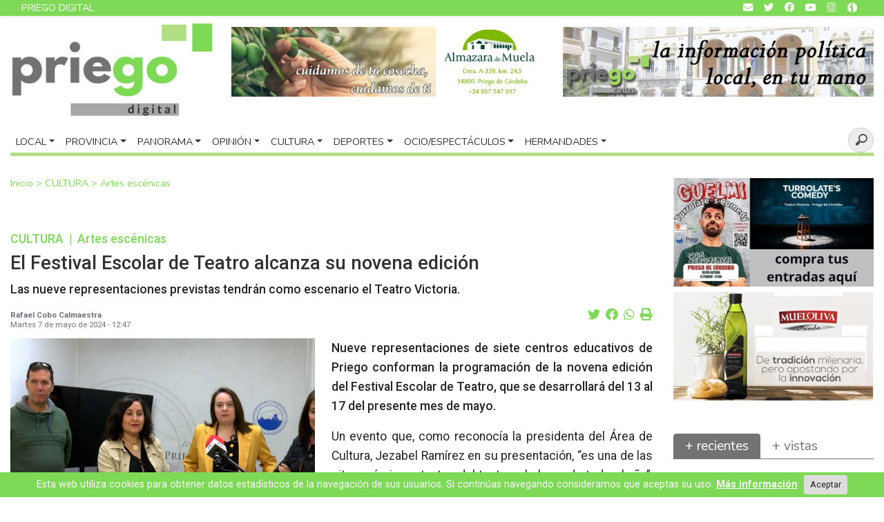

--- FILE ---
content_type: text/html; charset=UTF-8
request_url: https://priegodigital.es/noticia/14427-el-festival-escolar-de-teatro-alcanza-su-novena-edicion
body_size: 18308
content:
<!doctype html>
<html lang="es">
<head>
    <meta charset="utf-8">
    <meta name="viewport" content="width=device-width, initial-scale=1">
    <link rel="shortcut icon" type="image/ico" href="https://priegodigital.es/favicon.ico">
    <title>El Festival Escolar de Teatro alcanza su novena edición - PriegoDigital</title>
    <!-- CSRF Token -->
    <meta name="csrf-token" content="wGDgLvw63rM50mmK07C4cmiGgpykUKcj5rujPgBm">
    <meta name="robots" content="index,follow"/>

            <meta name="description" content="Las nueve representaciones previstas tendrán como escenario el Teatro Victoria." />
       

                <meta property="og:url" content="https://priegodigital.es/noticia/14427-el-festival-escolar-de-teatro-alcanza-su-novena-edicion" />
            <meta property="og:image" content="/images/noticias/14427_1.jpg" />
        <meta property="og:title" content="El Festival Escolar de Teatro alcanza su novena edición" />
    <meta property="og:description" content="Las nueve representaciones previstas tendrán como escenario el Teatro Victoria." />

    <meta name="twitter:card" content="photo" />
    <meta name="twitter:title" content="El Festival Escolar de Teatro alcanza su novena edición" />
    <meta name="twitter:description" content="Las nueve representaciones previstas tendrán como escenario el Teatro Victoria." />
    <meta name="twitter:url" content="https://priegodigital.es/noticia/14427-el-festival-escolar-de-teatro-alcanza-su-novena-edicion" />
            <meta name="twitter:image" content="/images/noticias/14427_1.jpg" />
         

    <!-- Scripts -->
    <script src="https://priegodigital.es/js/app.js" ></script>

    <!-- Fonts -->
    <link rel="dns-prefetch" href="//fonts.gstatic.com">
    <link href="https://fonts.googleapis.com/css?family=Nunito" rel="stylesheet">
    <link href="https://priegodigital.es/fontawesome/css/all.min.css" rel="stylesheet">

    <!-- SmartPhoto - image lightbox -->
    <script src="https://unpkg.com/smartphoto@1.1.0/js/smartphoto.min.js"></script>
    <link rel="stylesheet" href="https://unpkg.com/smartphoto@1.1.0/css/smartphoto.min.css">

    <link rel="stylesheet" href="https://priegodigital.es/js/sweet-modal/dist/min/jquery.sweet-modal.min.css" />
    <script src="https://priegodigital.es/js/sweet-modal/dist/min/jquery.sweet-modal.min.js"></script>

    <script src="https://priegodigital.es/js/cookies.js" type="text/javascript"></script>

    <!-- Photo Swipe -->
    <link rel="stylesheet" href="https://priegodigital.es/js/photoswipe/photoswipe.css"> 
    <link rel="stylesheet" href="https://priegodigital.es/js/photoswipe/default-skin/default-skin.css"> 
    <script src="https://priegodigital.es/js/photoswipe/photoswipe.min.js"></script>
    <script src="https://priegodigital.es/js/photoswipe/photoswipe-ui-default.min.js"></script>
    
    <!-- Styles -->
    <link href="https://priegodigital.es/css/app.css" rel="stylesheet">
    <link href="https://priegodigital.es/css/estilo.css" rel="stylesheet">  

                <style>
        iframe { width: 100%; max-height: 300px; }
    </style>
    </head>
<body style="width: 100%; overflow-x: hidden;">
    
    <nav class="navbar  navbar-expand-lg navbar-light bg-verdeoscurologo shadow-sm d-none d-lg-block" style="padding: 0rem 1rem; z-index: 1050;line-height: 1.6;">
    <div class="container">
        <button class="navbar-toggler" type="button" data-toggle="collapse" data-target="#navbarTop" aria-controls="navbarSupportedContent" aria-expanded="false" aria-label="Toggle navigation">
            <span class="navbar-toggler-icon"></span>
        </button>

        <div class="collapse navbar-collapse" id="navbarTop">
            <ul class="navbar-nav ">
                <li class="text-white">
                    PRIEGO DIGITAL
                </li>
            </ul>
            <ul class="navbar-nav ml-auto">
              
                <li class="pl-3">
                    <a class="nav-link py-0 text-white" href="https://priegodigital.es/formulario-contacto" title="Formulario de contacto"><i class="fas fa-envelope"></i></a>
                </li>                            
                <li class="pl-0">
                    <a class="nav-link py-0 text-white" href="https://twitter.com/PriegoDigital" target="_blank"><i class="fab fa-twitter"></i></a>
                </li>                                
                <li class="pl-0">
                    <a class="nav-link py-0 text-white" href="https://www.facebook.com/priegodigital.diarioonline" target="_blank"><i class="fab fa-facebook"></i></a>
                </li>
                <li class="pl-0">
                    <a class="nav-link py-0 text-white" href="https://www.youtube.com/user/PriegoDigitalTV/videos" target="_blank"><i class="fab fa-youtube"></i></a>
                </li>
                <li class="pl-0">
                    <a class="nav-link py-0 text-white" href="https://www.instagram.com/priegodigital/?hl=es" target="_blank"><i class="fab fa-instagram"></i></a>
                </li>
                <li class="pl-0">
                    <a class="nav-link py-0 text-white" href="https://www.ivoox.com/priego-digital_aj_20717500_1.html" target="_blank"><img src="https://priegodigital.es/images/iconivoox.png" class="" alt="ivoox" style="height:14px;vertical-align: top;margin-top: 4px;"> </a>
                </li>
                
            </ul>
            
        </div>
    </div>
</nav> 
    <div class="container mt-2 d-none d-xl-block" style="height:140px;">   
	<div class="row " style="height:140px;">
        <div class="col-12 col-lg-3 " >
        	<a class="navbar-brand showLoader py-0" href="https://priegodigital.es">
        	<img src="https://priegodigital.es/images/logo.jpg" class="d-none d-xl-block" alt="logo PriegoDigital" style="height:140px;">  
        	</a>
        </div>
        <div class="col-12 col-lg-9 pt-2">
            <div class="row">
                                <div class="col-12 col-lg-6">
                                        <a href="https://www.almazarademuela.com/" target="_blank" >
                                        <img src="https://priegodigital.es//images/banners/2LqyQrs51Mtop PORTADA.jpg" class="d-none d-xl-block h-100 w-100" alt="banner"> 
                                        </a>
                                    </div>
                                <div class="col-12 col-lg-6">
                                        <a href="https://priegodigital.es/noticias/subcategoria/110" target="_self" >
                                        <img src="https://priegodigital.es//images/banners/3Gnh66y4Z5política local portada top.jpg" class="d-none d-xl-block h-100 w-100" alt="banner"> 
                                        </a>
                                    </div>
                            </div>
        </div>
    </div>
</div>    <div class="container">
<nav class="menu navbar  navbar-expand-xl navbar-dark bg-white shadow-sm">

    <div class="pl-0 w-100 contenedormenu" >        
        <a class="navbar-brand showLoader py-0" href="https://priegodigital.es">
          
            <img src="https://priegodigital.es/images/logomovil.jpg" class="d-block d-xl-none " style="height:90px;" alt="logo Priego Digital"> 
        </a>
        <div class="d-flex justify-content-between" style="float:right;padding-top: 20px;">
              
            <button class="navbar-toggler custom-toggler" type="button" data-toggle="collapse" data-target="#navbarPrincipal" aria-controls="navbarSupportedContent" 
                    aria-expanded="false" aria-label="Toggle navigation">
                <span class="navbar-toggler-icon "></span>
            </button>
        </div>
        
        <div class="collapse navbar-collapse" id="navbarPrincipal">
            <!-- Left Side Of Navbar -->
            <hr class="d-block d-xl-none" />
            <ul class="navbar-nav mr-auto menuprincipal" style="line-height: 1.6rem;"> 
                                                                                                <li class="nav-item dropdown mega-dropdown  ml-xl-0" style="">                         
                        <a href="#" class="nav-link text-dark text-uppercase dropdown-toggle" data-toggle="dropdown">Local</a>
    
                                                            <div class="dropdown-menu mega-dropdown-menu border border-secondary" aria-labelledby="navbarDropdown">
                                    <div class="row">   
                                                                                                                     
                                        <div class="col-md-3 px-0">
                                            <ul style="padding-left:0px;">
                                                                                             
                                                                                                                                                
                                                                                                                                                                        <a class="dropdown-item showLoader" target="_self" href="https://priegodigital.es/noticias/categoria/108" style="padding-left: 0px;">
                                                                <span class="dropdown-header text-secondary" style="padding-top: 0px;padding-bottom: 0px;">
                                                                    Noticias Local
                                                                </span>
                                                            </a>                             
                                                                      
                                                                                                                                                                                                 
                                                                                                                                                
                                                                                                            <li>
                                                            <a class="dropdown-item showLoader" target="_self" href="https://priegodigital.es/noticias/subcategoria/142">
                                                                Actos
                                                            </a>
                                                        </li>
                                                                                                                                                                                                 
                                                                                                                                                
                                                                                                            <li>
                                                            <a class="dropdown-item showLoader" target="_self" href="https://priegodigital.es/noticias/subcategoria/163">
                                                                Agricultura
                                                            </a>
                                                        </li>
                                                                                                                                                                                                 
                                                                                                                                                
                                                                                                            <li>
                                                            <a class="dropdown-item showLoader" target="_self" href="https://priegodigital.es/noticias/subcategoria/135">
                                                                Aldeas
                                                            </a>
                                                        </li>
                                                                                                                                                                                                 
                                                                                                                                                
                                                                                                            <li>
                                                            <a class="dropdown-item showLoader" target="_self" href="https://priegodigital.es/noticias/subcategoria/109">
                                                                Ayuntamiento
                                                            </a>
                                                        </li>
                                                                                                                                                                                                 
                                                                                                                                                
                                                                                                            <li>
                                                            <a class="dropdown-item showLoader" target="_self" href="https://priegodigital.es/noticias/subcategoria/182">
                                                                Comercio
                                                            </a>
                                                        </li>
                                                                                                                                                                                                 
                                                                                                                                                
                                                                                                            <li>
                                                            <a class="dropdown-item showLoader" target="_self" href="https://priegodigital.es/noticias/subcategoria/185">
                                                                Cursos-Jornadas-Formación
                                                            </a>
                                                        </li>
                                                                                                                                                                                                 
                                                                                                                                                    <div class="dropdown-divider mr-4"></div> 
                                                                                                                                             
                                                                                                                                                
                                                                                                            <li>
                                                            <a class="dropdown-item showLoader" target="_self" href="https://priegodigital.es/noticias/subcategoria/314">
                                                                Demografía
                                                            </a>
                                                        </li>
                                                                                                                                                                                                 
                                                                                                                                                
                                                                                                            <li>
                                                            <a class="dropdown-item showLoader" target="_self" href="https://priegodigital.es/noticias/subcategoria/219">
                                                                Denominación de Origen
                                                            </a>
                                                        </li>
                                                                                                                                                                                                 
                                                                                                                                                
                                                                                                            <li>
                                                            <a class="dropdown-item showLoader" target="_self" href="https://priegodigital.es/noticias/subcategoria/149">
                                                                Economía-Empresas
                                                            </a>
                                                        </li>
                                                                                                                                                                                                 
                                                                                                                                                
                                                                                                            <li>
                                                            <a class="dropdown-item showLoader" target="_self" href="https://priegodigital.es/noticias/subcategoria/162">
                                                                Educación
                                                            </a>
                                                        </li>
                                                                                                                                                                                                 
                                                                                                                                                
                                                                                                            <li>
                                                            <a class="dropdown-item showLoader" target="_self" href="https://priegodigital.es/noticias/subcategoria/148">
                                                                Empleo
                                                            </a>
                                                        </li>
                                                                                                                                                                                                 
                                                                                                                                                
                                                                                                            <li>
                                                            <a class="dropdown-item showLoader" target="_self" href="https://priegodigital.es/noticias/subcategoria/347">
                                                                Empresas
                                                            </a>
                                                        </li>
                                                                                                                                                                                                                                                        </ul>
                                                    </div>
                                                    <div class="col-md-3 px-0 border-left">
                                                        <ul style="padding-left:0px;">                                                     
                                                 
                                                                                                                                                
                                                                                                            <li>
                                                            <a class="dropdown-item showLoader" target="_self" href="https://priegodigital.es/noticias/subcategoria/380">
                                                                Entrevistas
                                                            </a>
                                                        </li>
                                                                                                                                                                                                 
                                                                                                                                                
                                                                                                            <li>
                                                            <a class="dropdown-item showLoader" target="_self" href="https://priegodigital.es/noticias/subcategoria/186">
                                                                II Fiesta del Membrillo
                                                            </a>
                                                        </li>
                                                                                                                                                                                                 
                                                                                                                                                
                                                                                                            <li>
                                                            <a class="dropdown-item showLoader" target="_self" href="https://priegodigital.es/noticias/subcategoria/212">
                                                                Festejos
                                                            </a>
                                                        </li>
                                                                                                                                                                                                 
                                                                                                                                                
                                                                                                            <li>
                                                            <a class="dropdown-item showLoader" target="_self" href="https://priegodigital.es/noticias/subcategoria/305">
                                                                Gastronomía
                                                            </a>
                                                        </li>
                                                                                                                                                                                                 
                                                                                                                                                
                                                                                                            <li>
                                                            <a class="dropdown-item showLoader" target="_self" href="https://priegodigital.es/noticias/subcategoria/134">
                                                                Gestión Pública
                                                            </a>
                                                        </li>
                                                                                                                                                                                                 
                                                                                                                                                
                                                                                                            <li>
                                                            <a class="dropdown-item showLoader" target="_self" href="https://priegodigital.es/noticias/subcategoria/297">
                                                                Igualdad
                                                            </a>
                                                        </li>
                                                                                                                                                                                                 
                                                                                                                                                
                                                                                                            <li>
                                                            <a class="dropdown-item showLoader" target="_self" href="https://priegodigital.es/noticias/subcategoria/203">
                                                                Infraestructuras
                                                            </a>
                                                        </li>
                                                                                                                                                                                                 
                                                                                                                                                
                                                                                                            <li>
                                                            <a class="dropdown-item showLoader" target="_self" href="https://priegodigital.es/noticias/subcategoria/282">
                                                                Juventud
                                                            </a>
                                                        </li>
                                                                                                                                                                                                 
                                                                                                                                                
                                                                                                            <li>
                                                            <a class="dropdown-item showLoader" target="_self" href="https://priegodigital.es/noticias/subcategoria/204">
                                                                Medio Ambiente
                                                            </a>
                                                        </li>
                                                                                                                                                                                                 
                                                                                                                                                
                                                                                                            <li>
                                                            <a class="dropdown-item showLoader" target="_self" href="https://priegodigital.es/noticias/subcategoria/277">
                                                                Meteorología
                                                            </a>
                                                        </li>
                                                                                                                                                                                                 
                                                                                                                                                
                                                                                                            <li>
                                                            <a class="dropdown-item showLoader" target="_self" href="https://priegodigital.es/noticias/subcategoria/276">
                                                                Navidad
                                                            </a>
                                                        </li>
                                                                                                                                                                                                 
                                                                                                                                                
                                                                                                            <li>
                                                            <a class="dropdown-item showLoader" target="_self" href="https://priegodigital.es/noticias/subcategoria/110">
                                                                Política
                                                            </a>
                                                        </li>
                                                                                                                                                                                                                                                        </ul>
                                                    </div>
                                                    <div class="col-md-3 px-0 border-left">
                                                        <ul style="padding-left:0px;">                                                     
                                                 
                                                                                                                                                
                                                                                                            <li>
                                                            <a class="dropdown-item showLoader" target="_self" href="https://priegodigital.es/noticias/subcategoria/223">
                                                                Sanidad
                                                            </a>
                                                        </li>
                                                                                                                                                                                                 
                                                                                                                                                
                                                                                                            <li>
                                                            <a class="dropdown-item showLoader" target="_self" href="https://priegodigital.es/noticias/subcategoria/211">
                                                                Servicios Sociales
                                                            </a>
                                                        </li>
                                                                                                                                                                                                 
                                                                                                                                                
                                                                                                            <li>
                                                            <a class="dropdown-item showLoader" target="_self" href="https://priegodigital.es/noticias/subcategoria/295">
                                                                Sindicatos
                                                            </a>
                                                        </li>
                                                                                                                                                                                                 
                                                                                                                                                
                                                                                                            <li>
                                                            <a class="dropdown-item showLoader" target="_self" href="https://priegodigital.es/noticias/subcategoria/291">
                                                                Solidaridad
                                                            </a>
                                                        </li>
                                                                                                                                                                                                 
                                                                                                                                                
                                                                                                            <li>
                                                            <a class="dropdown-item showLoader" target="_self" href="https://priegodigital.es/noticias/subcategoria/184">
                                                                Sorteos
                                                            </a>
                                                        </li>
                                                                                                                                                                                                 
                                                                                                                                                
                                                                                                            <li>
                                                            <a class="dropdown-item showLoader" target="_self" href="https://priegodigital.es/noticias/subcategoria/155">
                                                                Sucesos
                                                            </a>
                                                        </li>
                                                                                                                                                                                                 
                                                                                                                                                
                                                                                                            <li>
                                                            <a class="dropdown-item showLoader" target="_self" href="https://priegodigital.es/noticias/subcategoria/247">
                                                                Tráfico-Seguridad Vial
                                                            </a>
                                                        </li>
                                                                                                                                                                                                 
                                                                                                                                                
                                                                                                            <li>
                                                            <a class="dropdown-item showLoader" target="_self" href="https://priegodigital.es/noticias/subcategoria/188">
                                                                Tribunales
                                                            </a>
                                                        </li>
                                                                                                                                                                                                 
                                                                                                                                                
                                                                                                            <li>
                                                            <a class="dropdown-item showLoader" target="_self" href="https://priegodigital.es/noticias/subcategoria/167">
                                                                Turismo
                                                            </a>
                                                        </li>
                                                                                                                                                                                                 
                                                                                                                                                
                                                                                                            <li>
                                                            <a class="dropdown-item showLoader" target="_self" href="https://priegodigital.es/noticias/subcategoria/205">
                                                                Urbanismo
                                                            </a>
                                                        </li>
                                                                                                                                                                                                 
                                                                                                                                                
                                                                                                            <li>
                                                            <a class="dropdown-item showLoader" target="_self" href="https://priegodigital.es/noticias/subcategoria/310">
                                                                Vivienda
                                                            </a>
                                                        </li>
                                                                                                                                                                                                 
                                                                                                                                                
                                                                                                            <li>
                                                            <a class="dropdown-item showLoader" target="_self" href="https://priegodigital.es/noticias/subcategoria/355">
                                                                Otros
                                                            </a>
                                                        </li>
                                                                                                                                                                                                                                                        </ul>
                                                    </div>
                                                    <div class="col-md-3 px-0 border-left">
                                                        <ul style="padding-left:0px;">                                                     
                                                 
                                                                                                                                                
                                                                                                                                                                        <li class="dropdown-header text-grisoscurologo">
                                                                Sociedad
                                                            </li>
                                                                      
                                                                                                                                                                                                 
                                                                                                                                                
                                                                                                            <li>
                                                            <a class="dropdown-item showLoader" target="_self" href="https://priegodigital.es/noticias/subcategoria/372">
                                                                Asociaciones
                                                            </a>
                                                        </li>
                                                                                                                                                                                                 
                                                                                                                                                
                                                                                                            <li>
                                                            <a class="dropdown-item showLoader" target="_self" href="https://priegodigital.es/noticias/subcategoria/373">
                                                                Fundaciones
                                                            </a>
                                                        </li>
                                                                                                                                                                                                 
                                                                                                                                                
                                                                                                            <li>
                                                            <a class="dropdown-item showLoader" target="_self" href="https://priegodigital.es/noticias/subcategoria/374">
                                                                Obituario
                                                            </a>
                                                        </li>
                                                                                                                                                                                                 
                                                                                                                                                
                                                                                                            <li>
                                                            <a class="dropdown-item showLoader" target="_self" href="https://priegodigital.es/noticias/subcategoria/375">
                                                                Ocio
                                                            </a>
                                                        </li>
                                                                                                                                                                                                 
                                                                                                                                                
                                                                                                            <li>
                                                            <a class="dropdown-item showLoader" target="_self" href="https://priegodigital.es/noticias/subcategoria/376">
                                                                Peñas
                                                            </a>
                                                        </li>
                                                                                                                                                                                                 
                                                                                                                                                
                                                                                                            <li>
                                                            <a class="dropdown-item showLoader" target="_self" href="https://priegodigital.es/noticias/subcategoria/377">
                                                                Reconocimientos
                                                            </a>
                                                        </li>
                                                                                                                                                                                                 
                                                                                                                                                
                                                                                                            <li>
                                                            <a class="dropdown-item showLoader" target="_self" href="https://priegodigital.es/noticias/subcategoria/378">
                                                                Religión
                                                            </a>
                                                        </li>
                                                                                                                                                                                                 
                                                                                                                                                
                                                                                                            <li>
                                                            <a class="dropdown-item showLoader" target="_self" href="https://priegodigital.es/noticias/subcategoria/379">
                                                                Vida Social
                                                            </a>
                                                        </li>
                                                                                                                                                                                                 
                                                                                                                                                
                                                                                                                                                                        <li class="dropdown-header text-grisoscurologo">
                                                                Reportajes
                                                            </li>
                                                                      
                                                                                                                                                                                                 
                                                                                                                                                
                                                                                                            <li>
                                                            <a class="dropdown-item showLoader" target="_self" href="https://priegodigital.es/noticias/subcategoria/381">
                                                                Reportajes
                                                            </a>
                                                        </li>
                                                                                                                                                                                            </ul>
                                        </div>
                                        
                                    </div>                                
                                </div>
                                                
                    </li>                 
                                                                                                    <li class="nav-item dropdown mega-dropdown  " style="">                         
                        <a href="#" class="nav-link text-dark text-uppercase dropdown-toggle" data-toggle="dropdown">Provincia</a>
    
                                                            <div class="dropdown-menu mega-dropdown-menu border border-secondary" aria-labelledby="navbarDropdown">
                                    <div class="row">   
                                                                                                                     
                                        <div class="col-md-3 px-0">
                                            <ul style="padding-left:0px;">
                                                                                             
                                                                                                                                                
                                                                                                                                                                        <a class="dropdown-item showLoader" target="_self" href="https://priegodigital.es/noticias/categoria/111" style="padding-left: 0px;">
                                                                <span class="dropdown-header text-secondary" style="padding-top: 0px;padding-bottom: 0px;">
                                                                    Noticias Provincia
                                                                </span>
                                                            </a>                             
                                                                      
                                                                                                                                                                                                 
                                                                                                                                                
                                                                                                            <li>
                                                            <a class="dropdown-item showLoader" target="_self" href="https://priegodigital.es/noticias/subcategoria/293">
                                                                Actos
                                                            </a>
                                                        </li>
                                                                                                                                                                                                 
                                                                                                                                                
                                                                                                            <li>
                                                            <a class="dropdown-item showLoader" target="_self" href="https://priegodigital.es/noticias/subcategoria/160">
                                                                Agricultura
                                                            </a>
                                                        </li>
                                                                                                                                                                                                 
                                                                                                                                                
                                                                                                            <li>
                                                            <a class="dropdown-item showLoader" target="_self" href="https://priegodigital.es/noticias/subcategoria/166">
                                                                Almedinilla
                                                            </a>
                                                        </li>
                                                                                                                                                                                                 
                                                                                                                                                
                                                                                                            <li>
                                                            <a class="dropdown-item showLoader" target="_self" href="https://priegodigital.es/noticias/subcategoria/210">
                                                                Cabra
                                                            </a>
                                                        </li>
                                                                                                                                                                                                 
                                                                                                                                                
                                                                                                            <li>
                                                            <a class="dropdown-item showLoader" target="_self" href="https://priegodigital.es/noticias/subcategoria/136">
                                                                Carcabuey
                                                            </a>
                                                        </li>
                                                                                                                                                                                                 
                                                                                                                                                
                                                                                                            <li>
                                                            <a class="dropdown-item showLoader" target="_self" href="https://priegodigital.es/noticias/subcategoria/220">
                                                                Consumo
                                                            </a>
                                                        </li>
                                                                                                                                                                                                 
                                                                                                                                                
                                                                                                            <li>
                                                            <a class="dropdown-item showLoader" target="_self" href="https://priegodigital.es/noticias/subcategoria/112">
                                                                Córdoba
                                                            </a>
                                                        </li>
                                                                                                                                                                                                 
                                                                                                                                                
                                                                                                            <li>
                                                            <a class="dropdown-item showLoader" target="_self" href="https://priegodigital.es/noticias/subcategoria/190">
                                                                Cultura
                                                            </a>
                                                        </li>
                                                                                                                                                                                                 
                                                                                                                                                
                                                                                                            <li>
                                                            <a class="dropdown-item showLoader" target="_self" href="https://priegodigital.es/noticias/subcategoria/197">
                                                                Cursos-Formación-Jornadas-Congresos
                                                            </a>
                                                        </li>
                                                                                                                                                                                                 
                                                                                                                                                
                                                                                                            <li>
                                                            <a class="dropdown-item showLoader" target="_self" href="https://priegodigital.es/noticias/subcategoria/237">
                                                                Deportes
                                                            </a>
                                                        </li>
                                                                                                                                                                                                                                                        </ul>
                                                    </div>
                                                    <div class="col-md-3 px-0 border-left">
                                                        <ul style="padding-left:0px;">                                                     
                                                 
                                                                                                                                                
                                                                                                            <li>
                                                            <a class="dropdown-item showLoader" target="_self" href="https://priegodigital.es/noticias/subcategoria/111">
                                                                Diputación
                                                            </a>
                                                        </li>
                                                                                                                                                                                                 
                                                                                                                                                
                                                                                                            <li>
                                                            <a class="dropdown-item showLoader" target="_self" href="https://priegodigital.es/noticias/subcategoria/161">
                                                                Economía
                                                            </a>
                                                        </li>
                                                                                                                                                                                                 
                                                                                                                                                
                                                                                                            <li>
                                                            <a class="dropdown-item showLoader" target="_self" href="https://priegodigital.es/noticias/subcategoria/233">
                                                                Educación
                                                            </a>
                                                        </li>
                                                                                                                                                                                                 
                                                                                                                                                
                                                                                                            <li>
                                                            <a class="dropdown-item showLoader" target="_self" href="https://priegodigital.es/noticias/subcategoria/183">
                                                                Empleo
                                                            </a>
                                                        </li>
                                                                                                                                                                                                 
                                                                                                                                                
                                                                                                            <li>
                                                            <a class="dropdown-item showLoader" target="_self" href="https://priegodigital.es/noticias/subcategoria/238">
                                                                Espectáculos
                                                            </a>
                                                        </li>
                                                                                                                                                                                                 
                                                                                                                                                
                                                                                                            <li>
                                                            <a class="dropdown-item showLoader" target="_self" href="https://priegodigital.es/noticias/subcategoria/215">
                                                                Fuente Tójar
                                                            </a>
                                                        </li>
                                                                                                                                                                                                 
                                                                                                                                                
                                                                                                            <li>
                                                            <a class="dropdown-item showLoader" target="_self" href="https://priegodigital.es/noticias/subcategoria/192">
                                                                Gastronomía
                                                            </a>
                                                        </li>
                                                                                                                                                                                                 
                                                                                                                                                
                                                                                                            <li>
                                                            <a class="dropdown-item showLoader" target="_self" href="https://priegodigital.es/noticias/subcategoria/225">
                                                                Igualdad y Bienestar Social
                                                            </a>
                                                        </li>
                                                                                                                                                                                                 
                                                                                                                                                
                                                                                                            <li>
                                                            <a class="dropdown-item showLoader" target="_self" href="https://priegodigital.es/noticias/subcategoria/253">
                                                                Infraestructuras-Urbanismo
                                                            </a>
                                                        </li>
                                                                                                                                                                                                 
                                                                                                                                                
                                                                                                            <li>
                                                            <a class="dropdown-item showLoader" target="_self" href="https://priegodigital.es/noticias/subcategoria/382">
                                                                Otros
                                                            </a>
                                                        </li>
                                                                                                                                                                                                                                                        </ul>
                                                    </div>
                                                    <div class="col-md-3 px-0 border-left">
                                                        <ul style="padding-left:0px;">                                                     
                                                 
                                                                                                                                                
                                                                                                            <li>
                                                            <a class="dropdown-item showLoader" target="_self" href="https://priegodigital.es/noticias/subcategoria/221">
                                                                Inmigración
                                                            </a>
                                                        </li>
                                                                                                                                                                                                 
                                                                                                                                                
                                                                                                            <li>
                                                            <a class="dropdown-item showLoader" target="_self" href="https://priegodigital.es/noticias/subcategoria/269">
                                                                Lucena
                                                            </a>
                                                        </li>
                                                                                                                                                                                                 
                                                                                                                                                
                                                                                                            <li>
                                                            <a class="dropdown-item showLoader" target="_self" href="https://priegodigital.es/noticias/subcategoria/217">
                                                                Medio Ambiente
                                                            </a>
                                                        </li>
                                                                                                                                                                                                 
                                                                                                                                                
                                                                                                            <li>
                                                            <a class="dropdown-item showLoader" target="_self" href="https://priegodigital.es/noticias/subcategoria/304">
                                                                Meteorología
                                                            </a>
                                                        </li>
                                                                                                                                                                                                 
                                                                                                                                                
                                                                                                            <li>
                                                            <a class="dropdown-item showLoader" target="_self" href="https://priegodigital.es/noticias/subcategoria/181">
                                                                Política
                                                            </a>
                                                        </li>
                                                                                                                                                                                                 
                                                                                                                                                
                                                                                                            <li>
                                                            <a class="dropdown-item showLoader" target="_self" href="https://priegodigital.es/noticias/subcategoria/235">
                                                                Prensa-Comunicación
                                                            </a>
                                                        </li>
                                                                                                                                                                                                 
                                                                                                                                                
                                                                                                            <li>
                                                            <a class="dropdown-item showLoader" target="_self" href="https://priegodigital.es/noticias/subcategoria/168">
                                                                Publicaciones
                                                            </a>
                                                        </li>
                                                                                                                                                                                                 
                                                                                                                                                
                                                                                                            <li>
                                                            <a class="dropdown-item showLoader" target="_self" href="https://priegodigital.es/noticias/subcategoria/165">
                                                                Sanidad
                                                            </a>
                                                        </li>
                                                                                                                                                                                                 
                                                                                                                                                
                                                                                                            <li>
                                                            <a class="dropdown-item showLoader" target="_self" href="https://priegodigital.es/noticias/subcategoria/209">
                                                                Seguridad Laboral
                                                            </a>
                                                        </li>
                                                                                                                                                                                                                                                        </ul>
                                                    </div>
                                                    <div class="col-md-3 px-0 border-left">
                                                        <ul style="padding-left:0px;">                                                     
                                                 
                                                                                                                                                
                                                                                                            <li>
                                                            <a class="dropdown-item showLoader" target="_self" href="https://priegodigital.es/noticias/subcategoria/156">
                                                                Sindicatos
                                                            </a>
                                                        </li>
                                                                                                                                                                                                 
                                                                                                                                                
                                                                                                            <li>
                                                            <a class="dropdown-item showLoader" target="_self" href="https://priegodigital.es/noticias/subcategoria/268">
                                                                Solidaridad
                                                            </a>
                                                        </li>
                                                                                                                                                                                                 
                                                                                                                                                
                                                                                                            <li>
                                                            <a class="dropdown-item showLoader" target="_self" href="https://priegodigital.es/noticias/subcategoria/289">
                                                                Sorteos
                                                            </a>
                                                        </li>
                                                                                                                                                                                                 
                                                                                                                                                
                                                                                                            <li>
                                                            <a class="dropdown-item showLoader" target="_self" href="https://priegodigital.es/noticias/subcategoria/172">
                                                                Subbética
                                                            </a>
                                                        </li>
                                                                                                                                                                                                 
                                                                                                                                                
                                                                                                            <li>
                                                            <a class="dropdown-item showLoader" target="_self" href="https://priegodigital.es/noticias/subcategoria/154">
                                                                Sucesos
                                                            </a>
                                                        </li>
                                                                                                                                                                                                 
                                                                                                                                                
                                                                                                            <li>
                                                            <a class="dropdown-item showLoader" target="_self" href="https://priegodigital.es/noticias/subcategoria/250">
                                                                Telecomunicaciones
                                                            </a>
                                                        </li>
                                                                                                                                                                                                 
                                                                                                                                                
                                                                                                            <li>
                                                            <a class="dropdown-item showLoader" target="_self" href="https://priegodigital.es/noticias/subcategoria/313">
                                                                Tribunales
                                                            </a>
                                                        </li>
                                                                                                                                                                                                 
                                                                                                                                                
                                                                                                            <li>
                                                            <a class="dropdown-item showLoader" target="_self" href="https://priegodigital.es/noticias/subcategoria/251">
                                                                Turismo
                                                            </a>
                                                        </li>
                                                                                                                                                                                                 
                                                                                                                                                
                                                                                                            <li>
                                                            <a class="dropdown-item showLoader" target="_self" href="https://priegodigital.es/noticias/subcategoria/208">
                                                                Vivienda
                                                            </a>
                                                        </li>
                                                                                                                                                                                            </ul>
                                        </div>
                                        
                                    </div>                                
                                </div>
                                                
                    </li>                 
                                                                                                    <li class="nav-item dropdown  " style="">                         
                        <a href="#" class="nav-link text-dark text-uppercase dropdown-toggle" data-toggle="dropdown">Panorama</a>
    
                                                            <div class="dropdown-menu border border-secondary" aria-labelledby="" style="margin-top: 1px;">
                                  
                                                                                                                                                                        <a class="dropdown-item showLoader" target="_self" href="https://priegodigital.es/noticias/categoria/133" style="padding-left: 0px;">
                                                    <span class="dropdown-header text-secondary" >
                                                        Noticias Panorama
                                                    </span>
                                                </a>                             
                                                                                                                             
                                        
                                                           
                                  
                                                                                                                        <a class="dropdown-item showLoader" target="_self" href="https://priegodigital.es/">
                                                Política
                                            </a>                                         
                                        
                                                           
                                  
                                                                                                                        <a class="dropdown-item showLoader" target="_self" href="https://priegodigital.es/noticias/subcategoria/391">
                                                Economía
                                            </a>                                         
                                        
                                                           
                                  
                                                                                                                        <a class="dropdown-item showLoader" target="_self" href="https://priegodigital.es/noticias/subcategoria/390">
                                                Agricultura
                                            </a>                                         
                                        
                                                           
                                  
                                                                                                                        <a class="dropdown-item showLoader" target="_self" href="https://priegodigital.es/">
                                                Sociedad
                                            </a>                                         
                                        
                                                           
                                 
                                </div>
                                                
                    </li>                 
                                                                                                    <li class="nav-item dropdown mega-dropdown  " style="">                         
                        <a href="#" class="nav-link text-dark text-uppercase dropdown-toggle" data-toggle="dropdown">Opinión</a>
    
                                                            <div class="dropdown-menu mega-dropdown-menu border border-secondary" aria-labelledby="navbarDropdown">
                                    <div class="row">   
                                                                                                                     
                                        <div class="col-md-3 px-0">
                                            <ul style="padding-left:0px;">
                                                                                             
                                                                                                                                                
                                                                                                                                                                        <a class="dropdown-item showLoader" target="_self" href="https://priegodigital.es/noticias/categoria/101" style="padding-left: 0px;">
                                                                <span class="dropdown-header text-secondary" style="padding-top: 0px;padding-bottom: 0px;">
                                                                    Noticias Opinión
                                                                </span>
                                                            </a>                             
                                                                      
                                                                                                                                                                                                 
                                                                                                                                                
                                                                                                            <li>
                                                            <a class="dropdown-item showLoader" target="_self" href="https://priegodigital.es/noticias/subcategoria/256">
                                                                Administración
                                                            </a>
                                                        </li>
                                                                                                                                                                                                 
                                                                                                                                                
                                                                                                            <li>
                                                            <a class="dropdown-item showLoader" target="_self" href="https://priegodigital.es/noticias/subcategoria/294">
                                                                Agradecimiento
                                                            </a>
                                                        </li>
                                                                                                                                                                                                 
                                                                                                                                                
                                                                                                            <li>
                                                            <a class="dropdown-item showLoader" target="_self" href="https://priegodigital.es/noticias/subcategoria/346">
                                                                Anankáion
                                                            </a>
                                                        </li>
                                                                                                                                                                                                 
                                                                                                                                                
                                                                                                            <li>
                                                            <a class="dropdown-item showLoader" target="_self" href="https://priegodigital.es/noticias/subcategoria/130">
                                                                Ayuntamiento
                                                            </a>
                                                        </li>
                                                                                                                                                                                                 
                                                                                                                                                
                                                                                                            <li>
                                                            <a class="dropdown-item showLoader" target="_self" href="https://priegodigital.es/noticias/subcategoria/214">
                                                                Bienestar Social
                                                            </a>
                                                        </li>
                                                                                                                                                                                                 
                                                                                                                                                
                                                                                                            <li>
                                                            <a class="dropdown-item showLoader" target="_self" href="https://priegodigital.es/noticias/subcategoria/259">
                                                                Cofradías-Hermandades
                                                            </a>
                                                        </li>
                                                                                                                                                                                                 
                                                                                                                                                
                                                                                                            <li>
                                                            <a class="dropdown-item showLoader" target="_self" href="https://priegodigital.es/noticias/subcategoria/309">
                                                                Comentarios pasajeros
                                                            </a>
                                                        </li>
                                                                                                                                                                                                                                                        </ul>
                                                    </div>
                                                    <div class="col-md-3 px-0 border-left">
                                                        <ul style="padding-left:0px;">                                                     
                                                 
                                                                                                                                                
                                                                                                            <li>
                                                            <a class="dropdown-item showLoader" target="_self" href="https://priegodigital.es/noticias/subcategoria/193">
                                                                Cultura
                                                            </a>
                                                        </li>
                                                                                                                                                                                                 
                                                                                                                                                
                                                                                                            <li>
                                                            <a class="dropdown-item showLoader" target="_self" href="https://priegodigital.es/noticias/subcategoria/262">
                                                                Economía
                                                            </a>
                                                        </li>
                                                                                                                                                                                                 
                                                                                                                                                
                                                                                                            <li>
                                                            <a class="dropdown-item showLoader" target="_self" href="https://priegodigital.es/noticias/subcategoria/191">
                                                                Educación
                                                            </a>
                                                        </li>
                                                                                                                                                                                                 
                                                                                                                                                
                                                                                                            <li>
                                                            <a class="dropdown-item showLoader" target="_self" href="https://priegodigital.es/noticias/subcategoria/288">
                                                                Fe de errores
                                                            </a>
                                                        </li>
                                                                                                                                                                                                 
                                                                                                                                                
                                                                                                            <li>
                                                            <a class="dropdown-item showLoader" target="_self" href="https://priegodigital.es/noticias/subcategoria/200">
                                                                Historia Local
                                                            </a>
                                                        </li>
                                                                                                                                                                                                 
                                                                                                                                                
                                                                                                            <li>
                                                            <a class="dropdown-item showLoader" target="_self" href="https://priegodigital.es/noticias/subcategoria/273">
                                                                Juventud
                                                            </a>
                                                        </li>
                                                                                                                                                                                                 
                                                                                                                                                
                                                                                                            <li>
                                                            <a class="dropdown-item showLoader" target="_self" href="https://priegodigital.es/noticias/subcategoria/356">
                                                                Otros
                                                            </a>
                                                        </li>
                                                                                                                                                                                                                                                        </ul>
                                                    </div>
                                                    <div class="col-md-3 px-0 border-left">
                                                        <ul style="padding-left:0px;">                                                     
                                                 
                                                                                                                                                
                                                                                                            <li>
                                                            <a class="dropdown-item showLoader" target="_self" href="https://priegodigital.es/noticias/subcategoria/169">
                                                                Las Rocosas
                                                            </a>
                                                        </li>
                                                                                                                                                                                                 
                                                                                                                                                
                                                                                                            <li>
                                                            <a class="dropdown-item showLoader" target="_self" href="https://priegodigital.es/noticias/subcategoria/292">
                                                                Me pongo colorado
                                                            </a>
                                                        </li>
                                                                                                                                                                                                 
                                                                                                                                                
                                                                                                            <li>
                                                            <a class="dropdown-item showLoader" target="_self" href="https://priegodigital.es/noticias/subcategoria/246">
                                                                Medio Ambiente
                                                            </a>
                                                        </li>
                                                                                                                                                                                                 
                                                                                                                                                
                                                                                                            <li>
                                                            <a class="dropdown-item showLoader" target="_self" href="https://priegodigital.es/noticias/subcategoria/342">
                                                                Patrimonio
                                                            </a>
                                                        </li>
                                                                                                                                                                                                 
                                                                                                                                                
                                                                                                            <li>
                                                            <a class="dropdown-item showLoader" target="_self" href="https://priegodigital.es/noticias/subcategoria/178">
                                                                Política
                                                            </a>
                                                        </li>
                                                                                                                                                                                                 
                                                                                                                                                
                                                                                                            <li>
                                                            <a class="dropdown-item showLoader" target="_self" href="https://priegodigital.es/noticias/subcategoria/325">
                                                                Por su nombre
                                                            </a>
                                                        </li>
                                                                                                                                                                                                                                                        </ul>
                                                    </div>
                                                    <div class="col-md-3 px-0 border-left">
                                                        <ul style="padding-left:0px;">                                                     
                                                 
                                                                                                                                                
                                                                                                            <li>
                                                            <a class="dropdown-item showLoader" target="_self" href="https://priegodigital.es/noticias/subcategoria/131">
                                                                Priego
                                                            </a>
                                                        </li>
                                                                                                                                                                                                 
                                                                                                                                                
                                                                                                            <li>
                                                            <a class="dropdown-item showLoader" target="_self" href="https://priegodigital.es/noticias/subcategoria/174">
                                                                Ronroneos
                                                            </a>
                                                        </li>
                                                                                                                                                                                                 
                                                                                                                                                
                                                                                                            <li>
                                                            <a class="dropdown-item showLoader" target="_self" href="https://priegodigital.es/noticias/subcategoria/151">
                                                                Salud
                                                            </a>
                                                        </li>
                                                                                                                                                                                                 
                                                                                                                                                
                                                                                                            <li>
                                                            <a class="dropdown-item showLoader" target="_self" href="https://priegodigital.es/noticias/subcategoria/195">
                                                                Sindicatos
                                                            </a>
                                                        </li>
                                                                                                                                                                                                 
                                                                                                                                                
                                                                                                            <li>
                                                            <a class="dropdown-item showLoader" target="_self" href="https://priegodigital.es/noticias/subcategoria/302">
                                                                Toros
                                                            </a>
                                                        </li>
                                                                                                                                                                                                 
                                                                                                                                                
                                                                                                            <li>
                                                            <a class="dropdown-item showLoader" target="_self" href="https://priegodigital.es/noticias/subcategoria/339">
                                                                Urbanismo
                                                            </a>
                                                        </li>
                                                                                                                                                                                            </ul>
                                        </div>
                                        
                                    </div>                                
                                </div>
                                                
                    </li>                 
                                                                                                    <li class="nav-item dropdown mega-dropdown  " style="">                         
                        <a href="#" class="nav-link text-dark text-uppercase dropdown-toggle" data-toggle="dropdown">Cultura</a>
    
                                                            <div class="dropdown-menu mega-dropdown-menu border border-secondary" aria-labelledby="navbarDropdown">
                                    <div class="row">   
                                                                                                                     
                                        <div class="col-md-3 px-0">
                                            <ul style="padding-left:0px;">
                                                                                             
                                                                                                                                                
                                                                                                                                                                        <a class="dropdown-item showLoader" target="_self" href="https://priegodigital.es/noticias/categoria/104" style="padding-left: 0px;">
                                                                <span class="dropdown-header text-secondary" style="padding-top: 0px;padding-bottom: 0px;">
                                                                    Noticias Cultura
                                                                </span>
                                                            </a>                             
                                                                      
                                                                                                                                                                                                 
                                                                                                                                                
                                                                                                            <li>
                                                            <a class="dropdown-item showLoader" target="_self" href="https://priegodigital.es/noticias/subcategoria/312">
                                                                Actos
                                                            </a>
                                                        </li>
                                                                                                                                                                                                 
                                                                                                                                                
                                                                                                            <li>
                                                            <a class="dropdown-item showLoader" target="_self" href="https://priegodigital.es/noticias/subcategoria/189">
                                                                Artes escénicas
                                                            </a>
                                                        </li>
                                                                                                                                                                                                 
                                                                                                                                                
                                                                                                            <li>
                                                            <a class="dropdown-item showLoader" target="_self" href="https://priegodigital.es/noticias/subcategoria/279">
                                                                Artes plásticas
                                                            </a>
                                                        </li>
                                                                                                                                                                                                 
                                                                                                                                                
                                                                                                            <li>
                                                            <a class="dropdown-item showLoader" target="_self" href="https://priegodigital.es/noticias/subcategoria/124">
                                                                Banda Municipal
                                                            </a>
                                                        </li>
                                                                                                                                                                                                                                                        </ul>
                                                    </div>
                                                    <div class="col-md-3 px-0 border-left">
                                                        <ul style="padding-left:0px;">                                                     
                                                 
                                                                                                                                                
                                                                                                            <li>
                                                            <a class="dropdown-item showLoader" target="_self" href="https://priegodigital.es/noticias/subcategoria/244">
                                                                Bellas Artes
                                                            </a>
                                                        </li>
                                                                                                                                                                                                 
                                                                                                                                                
                                                                                                            <li>
                                                            <a class="dropdown-item showLoader" target="_self" href="https://priegodigital.es/noticias/subcategoria/224">
                                                                Biblioteca
                                                            </a>
                                                        </li>
                                                                                                                                                                                                 
                                                                                                                                                
                                                                                                            <li>
                                                            <a class="dropdown-item showLoader" target="_self" href="https://priegodigital.es/noticias/subcategoria/171">
                                                                Conferencias-Ponencias
                                                            </a>
                                                        </li>
                                                                                                                                                                                                 
                                                                                                                                                
                                                                                                            <li>
                                                            <a class="dropdown-item showLoader" target="_self" href="https://priegodigital.es/noticias/subcategoria/175">
                                                                Escuela Municipal de Música y Danza
                                                            </a>
                                                        </li>
                                                                                                                                                                                                                                                        </ul>
                                                    </div>
                                                    <div class="col-md-3 px-0 border-left">
                                                        <ul style="padding-left:0px;">                                                     
                                                 
                                                                                                                                                
                                                                                                            <li>
                                                            <a class="dropdown-item showLoader" target="_self" href="https://priegodigital.es/noticias/subcategoria/141">
                                                                Exposiciones
                                                            </a>
                                                        </li>
                                                                                                                                                                                                 
                                                                                                                                                
                                                                                                            <li>
                                                            <a class="dropdown-item showLoader" target="_self" href="https://priegodigital.es/noticias/subcategoria/198">
                                                                Literatura
                                                            </a>
                                                        </li>
                                                                                                                                                                                                 
                                                                                                                                                
                                                                                                            <li>
                                                            <a class="dropdown-item showLoader" target="_self" href="https://priegodigital.es/noticias/subcategoria/296">
                                                                Monumentos
                                                            </a>
                                                        </li>
                                                                                                                                                                                                 
                                                                                                                                                
                                                                                                            <li>
                                                            <a class="dropdown-item showLoader" target="_self" href="https://priegodigital.es/noticias/subcategoria/337">
                                                                Museos
                                                            </a>
                                                        </li>
                                                                                                                                                                                                 
                                                                                                                                                
                                                                                                            <li>
                                                            <a class="dropdown-item showLoader" target="_self" href="https://priegodigital.es/noticias/subcategoria/357">
                                                                Otros
                                                            </a>
                                                        </li>
                                                                                                                                                                                                                                                        </ul>
                                                    </div>
                                                    <div class="col-md-3 px-0 border-left">
                                                        <ul style="padding-left:0px;">                                                     
                                                 
                                                                                                                                                
                                                                                                            <li>
                                                            <a class="dropdown-item showLoader" target="_self" href="https://priegodigital.es/noticias/subcategoria/125">
                                                                Orquesta de Priego
                                                            </a>
                                                        </li>
                                                                                                                                                                                                 
                                                                                                                                                
                                                                                                            <li>
                                                            <a class="dropdown-item showLoader" target="_self" href="https://priegodigital.es/noticias/subcategoria/207">
                                                                Patrimonio
                                                            </a>
                                                        </li>
                                                                                                                                                                                                 
                                                                                                                                                
                                                                                                            <li>
                                                            <a class="dropdown-item showLoader" target="_self" href="https://priegodigital.es/noticias/subcategoria/323">
                                                                Patronatos
                                                            </a>
                                                        </li>
                                                                                                                                                                                                 
                                                                                                                                                
                                                                                                            <li>
                                                            <a class="dropdown-item showLoader" target="_self" href="https://priegodigital.es/noticias/subcategoria/164">
                                                                Publicaciones
                                                            </a>
                                                        </li>
                                                                                                                                                                                                 
                                                                                                                                                
                                                                                                            <li>
                                                            <a class="dropdown-item showLoader" target="_self" href="https://priegodigital.es/noticias/subcategoria/364">
                                                                Rincón Literario
                                                            </a>
                                                        </li>
                                                                                                                                                                                            </ul>
                                        </div>
                                        
                                    </div>                                
                                </div>
                                                
                    </li>                 
                                                                                                    <li class="nav-item dropdown mega-dropdown  " style="">                         
                        <a href="#" class="nav-link text-dark text-uppercase dropdown-toggle" data-toggle="dropdown">Deportes</a>
    
                                                            <div class="dropdown-menu mega-dropdown-menu border border-secondary" aria-labelledby="navbarDropdown">
                                    <div class="row">   
                                                                                                                     
                                        <div class="col-md-3 px-0">
                                            <ul style="padding-left:0px;">
                                                                                             
                                                                                                                                                
                                                                                                                                                                        <a class="dropdown-item showLoader" target="_self" href="https://priegodigital.es/noticias/categoria/112" style="padding-left: 0px;">
                                                                <span class="dropdown-header text-secondary" style="padding-top: 0px;padding-bottom: 0px;">
                                                                    Noticias Deportes
                                                                </span>
                                                            </a>                             
                                                                      
                                                                                                                                                                                                 
                                                                                                                                                
                                                                                                            <li>
                                                            <a class="dropdown-item showLoader" target="_self" href="https://priegodigital.es/noticias/subcategoria/320">
                                                                Aeromodelismo
                                                            </a>
                                                        </li>
                                                                                                                                                                                                 
                                                                                                                                                
                                                                                                            <li>
                                                            <a class="dropdown-item showLoader" target="_self" href="https://priegodigital.es/noticias/subcategoria/227">
                                                                Atletismo
                                                            </a>
                                                        </li>
                                                                                                                                                                                                 
                                                                                                                                                
                                                                                                            <li>
                                                            <a class="dropdown-item showLoader" target="_self" href="https://priegodigital.es/noticias/subcategoria/241">
                                                                Aventura
                                                            </a>
                                                        </li>
                                                                                                                                                                                                 
                                                                                                                                                
                                                                                                            <li>
                                                            <a class="dropdown-item showLoader" target="_self" href="https://priegodigital.es/noticias/subcategoria/108">
                                                                Baloncesto
                                                            </a>
                                                        </li>
                                                                                                                                                                                                 
                                                                                                                                                
                                                                                                            <li>
                                                            <a class="dropdown-item showLoader" target="_self" href="https://priegodigital.es/noticias/subcategoria/349">
                                                                Canicross
                                                            </a>
                                                        </li>
                                                                                                                                                                                                 
                                                                                                                                                
                                                                                                            <li>
                                                            <a class="dropdown-item showLoader" target="_self" href="https://priegodigital.es/noticias/subcategoria/234">
                                                                Ciclismo
                                                            </a>
                                                        </li>
                                                                                                                                                                                                 
                                                                                                                                                
                                                                                                            <li>
                                                            <a class="dropdown-item showLoader" target="_self" href="https://priegodigital.es/noticias/subcategoria/270">
                                                                Colombicultura
                                                            </a>
                                                        </li>
                                                                                                                                                                                                 
                                                                                                                                                
                                                                                                            <li>
                                                            <a class="dropdown-item showLoader" target="_self" href="https://priegodigital.es/noticias/subcategoria/285">
                                                                Cross Country
                                                            </a>
                                                        </li>
                                                                                                                                                                                                 
                                                                                                                                                
                                                                                                            <li>
                                                            <a class="dropdown-item showLoader" target="_self" href="https://priegodigital.es/noticias/subcategoria/194">
                                                                Duatlón
                                                            </a>
                                                        </li>
                                                                                                                                                                                                                                                        </ul>
                                                    </div>
                                                    <div class="col-md-3 px-0 border-left">
                                                        <ul style="padding-left:0px;">                                                     
                                                 
                                                                                                                                                
                                                                                                            <li>
                                                            <a class="dropdown-item showLoader" target="_self" href="https://priegodigital.es/noticias/subcategoria/286">
                                                                Enduro
                                                            </a>
                                                        </li>
                                                                                                                                                                                                 
                                                                                                                                                
                                                                                                            <li>
                                                            <a class="dropdown-item showLoader" target="_self" href="https://priegodigital.es/noticias/subcategoria/287">
                                                                Enduro Indoor
                                                            </a>
                                                        </li>
                                                                                                                                                                                                 
                                                                                                                                                
                                                                                                            <li>
                                                            <a class="dropdown-item showLoader" target="_self" href="https://priegodigital.es/noticias/subcategoria/344">
                                                                Equitación
                                                            </a>
                                                        </li>
                                                                                                                                                                                                 
                                                                                                                                                
                                                                                                            <li>
                                                            <a class="dropdown-item showLoader" target="_self" href="https://priegodigital.es/noticias/subcategoria/213">
                                                                Espeleología
                                                            </a>
                                                        </li>
                                                                                                                                                                                                 
                                                                                                                                                
                                                                                                            <li>
                                                            <a class="dropdown-item showLoader" target="_self" href="https://priegodigital.es/noticias/subcategoria/107">
                                                                Fútbol
                                                            </a>
                                                        </li>
                                                                                                                                                                                                 
                                                                                                                                                
                                                                                                            <li>
                                                            <a class="dropdown-item showLoader" target="_self" href="https://priegodigital.es/noticias/subcategoria/201">
                                                                Fútbol Sala
                                                            </a>
                                                        </li>
                                                                                                                                                                                                 
                                                                                                                                                
                                                                                                            <li>
                                                            <a class="dropdown-item showLoader" target="_self" href="https://priegodigital.es/noticias/subcategoria/206">
                                                                Hípica
                                                            </a>
                                                        </li>
                                                                                                                                                                                                 
                                                                                                                                                
                                                                                                            <li>
                                                            <a class="dropdown-item showLoader" target="_self" href="https://priegodigital.es/noticias/subcategoria/179">
                                                                Instalaciones
                                                            </a>
                                                        </li>
                                                                                                                                                                                                 
                                                                                                                                                
                                                                                                            <li>
                                                            <a class="dropdown-item showLoader" target="_self" href="https://priegodigital.es/noticias/subcategoria/242">
                                                                Jornadas Deportivas
                                                            </a>
                                                        </li>
                                                                                                                                                                                                                                                        </ul>
                                                    </div>
                                                    <div class="col-md-3 px-0 border-left">
                                                        <ul style="padding-left:0px;">                                                     
                                                 
                                                                                                                                                
                                                                                                            <li>
                                                            <a class="dropdown-item showLoader" target="_self" href="https://priegodigital.es/noticias/subcategoria/283">
                                                                Karate
                                                            </a>
                                                        </li>
                                                                                                                                                                                                 
                                                                                                                                                
                                                                                                            <li>
                                                            <a class="dropdown-item showLoader" target="_self" href="https://priegodigital.es/noticias/subcategoria/260">
                                                                Montañismo
                                                            </a>
                                                        </li>
                                                                                                                                                                                                 
                                                                                                                                                
                                                                                                            <li>
                                                            <a class="dropdown-item showLoader" target="_self" href="https://priegodigital.es/noticias/subcategoria/336">
                                                                Motociclismo
                                                            </a>
                                                        </li>
                                                                                                                                                                                                 
                                                                                                                                                
                                                                                                            <li>
                                                            <a class="dropdown-item showLoader" target="_self" href="https://priegodigital.es/noticias/subcategoria/199">
                                                                Motocross
                                                            </a>
                                                        </li>
                                                                                                                                                                                                 
                                                                                                                                                
                                                                                                            <li>
                                                            <a class="dropdown-item showLoader" target="_self" href="https://priegodigital.es/noticias/subcategoria/353">
                                                                Mountain Bike
                                                            </a>
                                                        </li>
                                                                                                                                                                                                 
                                                                                                                                                
                                                                                                            <li>
                                                            <a class="dropdown-item showLoader" target="_self" href="https://priegodigital.es/noticias/subcategoria/350">
                                                                Natación
                                                            </a>
                                                        </li>
                                                                                                                                                                                                 
                                                                                                                                                
                                                                                                            <li>
                                                            <a class="dropdown-item showLoader" target="_self" href="https://priegodigital.es/noticias/subcategoria/308">
                                                                Pádel
                                                            </a>
                                                        </li>
                                                                                                                                                                                                 
                                                                                                                                                
                                                                                                            <li>
                                                            <a class="dropdown-item showLoader" target="_self" href="https://priegodigital.es/noticias/subcategoria/180">
                                                                Pesca
                                                            </a>
                                                        </li>
                                                                                                                                                                                                 
                                                                                                                                                
                                                                                                            <li>
                                                            <a class="dropdown-item showLoader" target="_self" href="https://priegodigital.es/noticias/subcategoria/352">
                                                                Running
                                                            </a>
                                                        </li>
                                                                                                                                                                                                                                                        </ul>
                                                    </div>
                                                    <div class="col-md-3 px-0 border-left">
                                                        <ul style="padding-left:0px;">                                                     
                                                 
                                                                                                                                                
                                                                                                            <li>
                                                            <a class="dropdown-item showLoader" target="_self" href="https://priegodigital.es/noticias/subcategoria/290">
                                                                Solidaridad
                                                            </a>
                                                        </li>
                                                                                                                                                                                                 
                                                                                                                                                
                                                                                                            <li>
                                                            <a class="dropdown-item showLoader" target="_self" href="https://priegodigital.es/noticias/subcategoria/318">
                                                                Tenis
                                                            </a>
                                                        </li>
                                                                                                                                                                                                 
                                                                                                                                                
                                                                                                            <li>
                                                            <a class="dropdown-item showLoader" target="_self" href="https://priegodigital.es/noticias/subcategoria/105">
                                                                Tenis de Mesa
                                                            </a>
                                                        </li>
                                                                                                                                                                                                 
                                                                                                                                                
                                                                                                            <li>
                                                            <a class="dropdown-item showLoader" target="_self" href="https://priegodigital.es/noticias/subcategoria/334">
                                                                Tiro con Arco
                                                            </a>
                                                        </li>
                                                                                                                                                                                                 
                                                                                                                                                
                                                                                                            <li>
                                                            <a class="dropdown-item showLoader" target="_self" href="https://priegodigital.es/noticias/subcategoria/351">
                                                                Trail Running
                                                            </a>
                                                        </li>
                                                                                                                                                                                                 
                                                                                                                                                
                                                                                                            <li>
                                                            <a class="dropdown-item showLoader" target="_self" href="https://priegodigital.es/noticias/subcategoria/187">
                                                                Trial
                                                            </a>
                                                        </li>
                                                                                                                                                                                                 
                                                                                                                                                
                                                                                                            <li>
                                                            <a class="dropdown-item showLoader" target="_self" href="https://priegodigital.es/noticias/subcategoria/257">
                                                                Triatlón
                                                            </a>
                                                        </li>
                                                                                                                                                                                                 
                                                                                                                                                
                                                                                                            <li>
                                                            <a class="dropdown-item showLoader" target="_self" href="https://priegodigital.es/noticias/subcategoria/106">
                                                                Voleibol
                                                            </a>
                                                        </li>
                                                                                                                                                                                                 
                                                                                                                                                
                                                                                                            <li>
                                                            <a class="dropdown-item showLoader" target="_self" href="https://priegodigital.es/noticias/subcategoria/383">
                                                                Otros
                                                            </a>
                                                        </li>
                                                                                                                                                                                            </ul>
                                        </div>
                                        
                                    </div>                                
                                </div>
                                                
                    </li>                 
                                                                                                    <li class="nav-item dropdown mega-dropdown  " style="">                         
                        <a href="#" class="nav-link text-dark text-uppercase dropdown-toggle" data-toggle="dropdown">Ocio/espectáculos</a>
    
                                                            <div class="dropdown-menu mega-dropdown-menu border border-secondary" aria-labelledby="navbarDropdown">
                                    <div class="row">   
                                                                                                                     
                                        <div class="col-md-3 px-0">
                                            <ul style="padding-left:0px;">
                                                                                             
                                                                                                                                                
                                                                                                                                                                        <a class="dropdown-item showLoader" target="_self" href="https://priegodigital.es/noticias/categoria/132" style="padding-left: 0px;">
                                                                <span class="dropdown-header text-secondary" style="padding-top: 0px;padding-bottom: 0px;">
                                                                    Noticias Ocio/Espectáculos
                                                                </span>
                                                            </a>                             
                                                                      
                                                                                                                                                                                                 
                                                                                                                                                
                                                                                                            <li>
                                                            <a class="dropdown-item showLoader" target="_self" href="https://priegodigital.es/noticias/subcategoria/365">
                                                                Danza Oriental
                                                            </a>
                                                        </li>
                                                                                                                                                                                                 
                                                                                                                                                
                                                                                                            <li>
                                                            <a class="dropdown-item showLoader" target="_self" href="https://priegodigital.es/noticias/subcategoria/366">
                                                                Ferial Real
                                                            </a>
                                                        </li>
                                                                                                                                                                                                 
                                                                                                                                                
                                                                                                            <li>
                                                            <a class="dropdown-item showLoader" target="_self" href="https://priegodigital.es/noticias/subcategoria/367">
                                                                Festival de la Canción Infantil
                                                            </a>
                                                        </li>
                                                                                                                                                                                                 
                                                                                                                                                
                                                                                                            <li>
                                                            <a class="dropdown-item showLoader" target="_self" href="https://priegodigital.es/noticias/subcategoria/368">
                                                                Festival Internacional
                                                            </a>
                                                        </li>
                                                                                                                                                                                                 
                                                                                                                                                
                                                                                                            <li>
                                                            <a class="dropdown-item showLoader" target="_self" href="https://priegodigital.es/noticias/subcategoria/361">
                                                                Flamenco
                                                            </a>
                                                        </li>
                                                                                                                                                                                                                                                        </ul>
                                                    </div>
                                                    <div class="col-md-3 px-0 border-left">
                                                        <ul style="padding-left:0px;">                                                     
                                                 
                                                                                                                                                
                                                                                                            <li>
                                                            <a class="dropdown-item showLoader" target="_self" href="https://priegodigital.es/noticias/subcategoria/369">
                                                                Humor
                                                            </a>
                                                        </li>
                                                                                                                                                                                                 
                                                                                                                                                
                                                                                                            <li>
                                                            <a class="dropdown-item showLoader" target="_self" href="https://priegodigital.es/noticias/subcategoria/362">
                                                                Música
                                                            </a>
                                                        </li>
                                                                                                                                                                                                 
                                                                                                                                                
                                                                                                            <li>
                                                            <a class="dropdown-item showLoader" target="_self" href="https://priegodigital.es/noticias/subcategoria/370">
                                                                Toros
                                                            </a>
                                                        </li>
                                                                                                                                                                                                 
                                                                                                                                                
                                                                                                            <li>
                                                            <a class="dropdown-item showLoader" target="_self" href="https://priegodigital.es/noticias/subcategoria/358">
                                                                Cine
                                                            </a>
                                                        </li>
                                                                                                                                                                                                 
                                                                                                                                                
                                                                                                            <li>
                                                            <a class="dropdown-item showLoader" target="_self" href="https://priegodigital.es/noticias/subcategoria/359">
                                                                Cine-Animación
                                                            </a>
                                                        </li>
                                                                                                                                                                                                                                                        </ul>
                                                    </div>
                                                    <div class="col-md-3 px-0 border-left">
                                                        <ul style="padding-left:0px;">                                                     
                                                 
                                                                                                                                                
                                                                                                            <li>
                                                            <a class="dropdown-item showLoader" target="_self" href="https://priegodigital.es/noticias/subcategoria/360">
                                                                Festivales
                                                            </a>
                                                        </li>
                                                                                                                                                                                                 
                                                                                                                                                
                                                                                                            <li>
                                                            <a class="dropdown-item showLoader" target="_self" href="https://priegodigital.es/noticias/subcategoria/384">
                                                                Aldeas
                                                            </a>
                                                        </li>
                                                                                                                                                                                                 
                                                                                                                                                
                                                                                                            <li>
                                                            <a class="dropdown-item showLoader" target="_self" href="https://priegodigital.es/noticias/subcategoria/385">
                                                                Carnaval
                                                            </a>
                                                        </li>
                                                                                                                                                                                                 
                                                                                                                                                
                                                                                                            <li>
                                                            <a class="dropdown-item showLoader" target="_self" href="https://priegodigital.es/noticias/subcategoria/386">
                                                                Corpus Christi
                                                            </a>
                                                        </li>
                                                                                                                                                                                                 
                                                                                                                                                
                                                                                                            <li>
                                                            <a class="dropdown-item showLoader" target="_self" href="https://priegodigital.es/noticias/subcategoria/387">
                                                                Feria de San Marcos
                                                            </a>
                                                        </li>
                                                                                                                                                                                                                                                        </ul>
                                                    </div>
                                                    <div class="col-md-3 px-0 border-left">
                                                        <ul style="padding-left:0px;">                                                     
                                                 
                                                                                                                                                
                                                                                                            <li>
                                                            <a class="dropdown-item showLoader" target="_self" href="https://priegodigital.es/noticias/subcategoria/388">
                                                                Navidad
                                                            </a>
                                                        </li>
                                                                                                                                                                                                 
                                                                                                                                                
                                                                                                            <li>
                                                            <a class="dropdown-item showLoader" target="_self" href="https://priegodigital.es/noticias/subcategoria/389">
                                                                Priego
                                                            </a>
                                                        </li>
                                                                                                                                                                                                 
                                                                                                                                                
                                                                                                            <li>
                                                            <a class="dropdown-item showLoader" target="_self" href="https://priegodigital.es/noticias/subcategoria/371">
                                                                Otros
                                                            </a>
                                                        </li>
                                                                                                                                                                                            </ul>
                                        </div>
                                        
                                    </div>                                
                                </div>
                                                
                    </li>                 
                                                                                                    <li class="nav-item dropdown mega-dropdown  " style="">                         
                        <a href="#" class="nav-link text-dark text-uppercase dropdown-toggle" data-toggle="dropdown">Hermandades</a>
    
                                                            <div class="dropdown-menu mega-dropdown-menu border border-secondary" aria-labelledby="navbarDropdown">
                                    <div class="row">   
                                                                                                                     
                                        <div class="col-md-3 px-0">
                                            <ul style="padding-left:0px;">
                                                                                             
                                                                                                                                                
                                                                                                                                                                        <a class="dropdown-item showLoader" target="_self" href="https://priegodigital.es/noticias/categoria/106" style="padding-left: 0px;">
                                                                <span class="dropdown-header text-secondary" style="padding-top: 0px;padding-bottom: 0px;">
                                                                    Noticias Hermandades
                                                                </span>
                                                            </a>                             
                                                                      
                                                                                                                                                                                                 
                                                                                                                                                
                                                                                                            <li>
                                                            <a class="dropdown-item showLoader" target="_self" href="https://priegodigital.es/noticias/subcategoria/265">
                                                                Actos y cultos
                                                            </a>
                                                        </li>
                                                                                                                                                                                                 
                                                                                                                                                
                                                                                                            <li>
                                                            <a class="dropdown-item showLoader" target="_self" href="https://priegodigital.es/noticias/subcategoria/231">
                                                                Agrupación de Cofradías
                                                            </a>
                                                        </li>
                                                                                                                                                                                                 
                                                                                                                                                
                                                                                                            <li>
                                                            <a class="dropdown-item showLoader" target="_self" href="https://priegodigital.es/noticias/subcategoria/263">
                                                                Angustias
                                                            </a>
                                                        </li>
                                                                                                                                                                                                 
                                                                                                                                                
                                                                                                            <li>
                                                            <a class="dropdown-item showLoader" target="_self" href="https://priegodigital.es/noticias/subcategoria/258">
                                                                Belén
                                                            </a>
                                                        </li>
                                                                                                                                                                                                 
                                                                                                                                                
                                                                                                            <li>
                                                            <a class="dropdown-item showLoader" target="_self" href="https://priegodigital.es/noticias/subcategoria/218">
                                                                Buen Suceso
                                                            </a>
                                                        </li>
                                                                                                                                                                                                                                                        </ul>
                                                    </div>
                                                    <div class="col-md-3 px-0 border-left">
                                                        <ul style="padding-left:0px;">                                                     
                                                 
                                                                                                                                                
                                                                                                            <li>
                                                            <a class="dropdown-item showLoader" target="_self" href="https://priegodigital.es/noticias/subcategoria/243">
                                                                Colaboraciones
                                                            </a>
                                                        </li>
                                                                                                                                                                                                 
                                                                                                                                                
                                                                                                            <li>
                                                            <a class="dropdown-item showLoader" target="_self" href="https://priegodigital.es/noticias/subcategoria/170">
                                                                Dolores
                                                            </a>
                                                        </li>
                                                                                                                                                                                                 
                                                                                                                                                
                                                                                                            <li>
                                                            <a class="dropdown-item showLoader" target="_self" href="https://priegodigital.es/noticias/subcategoria/248">
                                                                Domingos de Mayo
                                                            </a>
                                                        </li>
                                                                                                                                                                                                 
                                                                                                                                                
                                                                                                            <li>
                                                            <a class="dropdown-item showLoader" target="_self" href="https://priegodigital.es/noticias/subcategoria/153">
                                                                La Aurora
                                                            </a>
                                                        </li>
                                                                                                                                                                                                 
                                                                                                                                                
                                                                                                            <li>
                                                            <a class="dropdown-item showLoader" target="_self" href="https://priegodigital.es/noticias/subcategoria/216">
                                                                La Caridad
                                                            </a>
                                                        </li>
                                                                                                                                                                                                                                                        </ul>
                                                    </div>
                                                    <div class="col-md-3 px-0 border-left">
                                                        <ul style="padding-left:0px;">                                                     
                                                 
                                                                                                                                                
                                                                                                            <li>
                                                            <a class="dropdown-item showLoader" target="_self" href="https://priegodigital.es/noticias/subcategoria/129">
                                                                La Columna
                                                            </a>
                                                        </li>
                                                                                                                                                                                                 
                                                                                                                                                
                                                                                                            <li>
                                                            <a class="dropdown-item showLoader" target="_self" href="https://priegodigital.es/noticias/subcategoria/152">
                                                                La Paz
                                                            </a>
                                                        </li>
                                                                                                                                                                                                 
                                                                                                                                                
                                                                                                            <li>
                                                            <a class="dropdown-item showLoader" target="_self" href="https://priegodigital.es/noticias/subcategoria/127">
                                                                La Pollinica
                                                            </a>
                                                        </li>
                                                                                                                                                                                                 
                                                                                                                                                
                                                                                                            <li>
                                                            <a class="dropdown-item showLoader" target="_self" href="https://priegodigital.es/noticias/subcategoria/281">
                                                                La Soledad
                                                            </a>
                                                        </li>
                                                                                                                                                                                                 
                                                                                                                                                
                                                                                                            <li>
                                                            <a class="dropdown-item showLoader" target="_self" href="https://priegodigital.es/noticias/subcategoria/202">
                                                                Mayor Dolor
                                                            </a>
                                                        </li>
                                                                                                                                                                                                                                                        </ul>
                                                    </div>
                                                    <div class="col-md-3 px-0 border-left">
                                                        <ul style="padding-left:0px;">                                                     
                                                 
                                                                                                                                                
                                                                                                            <li>
                                                            <a class="dropdown-item showLoader" target="_self" href="https://priegodigital.es/noticias/subcategoria/128">
                                                                Nazareno
                                                            </a>
                                                        </li>
                                                                                                                                                                                                 
                                                                                                                                                
                                                                                                            <li>
                                                            <a class="dropdown-item showLoader" target="_self" href="https://priegodigital.es/noticias/subcategoria/240">
                                                                Resucitado
                                                            </a>
                                                        </li>
                                                                                                                                                                                                 
                                                                                                                                                
                                                                                                            <li>
                                                            <a class="dropdown-item showLoader" target="_self" href="https://priegodigital.es/noticias/subcategoria/266">
                                                                Rocío
                                                            </a>
                                                        </li>
                                                                                                                                                                                                 
                                                                                                                                                
                                                                                                            <li>
                                                            <a class="dropdown-item showLoader" target="_self" href="https://priegodigital.es/noticias/subcategoria/239">
                                                                Semana Santa
                                                            </a>
                                                        </li>
                                                                                                                                                                                                 
                                                                                                                                                
                                                                                                            <li>
                                                            <a class="dropdown-item showLoader" target="_self" href="https://priegodigital.es/noticias/subcategoria/363">
                                                                Otros
                                                            </a>
                                                        </li>
                                                                                                                                                                                            </ul>
                                        </div>
                                        
                                    </div>                                
                                </div>
                                                
                    </li>                 
                                      



                
                <li class="nav-item d-block d-xl-none">
                    <hr />
                </li>

                <li class="nav-item d-xl-none ml-auto">
                    <a class="nav-link text-secondary d-inline-block" href="https://twitter.com/rfetm_tenismesa" target="_blank"><i class="fab fa-twitter"></i></a>
                    <a class="nav-link text-secondary d-inline-block ml-3" href="http://www.facebook.com/RealFederacionEspanolaTenisMesa" target="_blank"><i class="fab fa-facebook"></i></a>
                    <a class="nav-link text-secondary d-inline-block ml-3" href="http://www.youtube.com/user/rfetm" target="_blank"><i class="fab fa-youtube"></i></a>
                    <a class="nav-link text-secondary d-inline-block ml-3" href="https://www.instagram.com/rfetm/?hl=es" target="_blank"><i class="fab fa-instagram"></i></a>
                    <a class="nav-link text-secondary d-inline-block ml-3" href="https://www.flickr.com/photos/rfetm/" target="_blank"><i class="fab fa-flickr"></i></a>                   
                </li>

            </ul>
            <ul class="navbar-nav ml-auto" style="line-height: 1.6;">
                <!-- Authentication Links -->
                <li class="nav-item dropdown">
                    <form id="demo-2" action="https://priegodigital.es/buscar" method="get">
                        <input type="search" name="txtBuscar" placeholder="Search" class="">
                    </form>
                </li>
            </ul>
            
            
        </div>
    </div>

</nav> 
</div>    <div class="loader"></div>
    <main class="container pl-0 pr-0">
        
<div class="container bg-white">
    <div class="row py-4">
        <div class="col-lg-9 ">
            <div class="w-100 mb-5">
                <div class="breadcrumb2 mb-3 text-verdeoscurologo">
            <a href="https://priegodigital.es" class="text-decoration-none showLoader breadcrumb__step text-verdeoscurologo">
            Inicio
        </a> 
        >
        <a href="https://priegodigital.es/noticias/categoria/104" class="text-decoration-none showLoader breadcrumb__step text-verdeoscurologo">
            CULTURA
        </a>
        >
        <a href="https://priegodigital.es/noticias/subcategoria/189" class="text-decoration-none showLoader breadcrumb__step breadcrumb__step--active text-verdeoscurologo">
            Artes escénicas
        </a>
     
</div>            </div>
                        <div class="row mt-3 mb-2 titularnot">
                <div class="col-lg-12">
                <h4 class="mt-3">
                                            <span class="text-verdeoscurologo">
                        <a href="https://priegodigital.es/noticias/categoria/104" class="text-decoration-none  showLoader text-verdeoscurologo">CULTURA
                        </a>&nbsp;|&nbsp;
                        <a href="https://priegodigital.es/noticias/subcategoria/189" class="text-decoration-none  showLoader text-verdeoscurologo">Artes escénicas</a></span>
                    
                </h4>
                <h3 class="text-negrologo">El Festival Escolar de Teatro alcanza su novena edición</h3>
                                <h5>Las nueve representaciones previstas tendrán como escenario el Teatro Victoria.</h5>
                <div class="section-title-separator secondary"></div>

                <div class="card-text float-left mt-2 mb-0" style="line-height: 1;">
                    <small class="text-muted" style="font-weight:600;">Rafael Cobo Calmaestra</small><br>
                    <small class="text-muted">Martes 7 de mayo de 2024 - 12:47</small>
                </div>

                <div class="float-right pt-1 h5">
                    <div class="text-verdeoscurologo float-left mr-2 h5 pointer" onclick='window.open ("https://twitter.com/intent/tweet?url=https://priegodigital.es/noticia/14427-el-festival-escolar-de-teatro-alcanza-su-novena-edicion&text=El Festival Escolar de Teatro alcanza su novena edición","mywindow","menubar=1,resizable=1,width=350,height=250");'
                            target="_blank" title="Compartir en Twitter">
                        <i class="fab fa-twitter"></i>
                    </div>
                    <div class="text-verdeoscurologo float-left mr-2 h5 pointer" onclick='window.open ("https://www.facebook.com/sharer/sharer.php?u=https://priegodigital.es/noticia/14427-el-festival-escolar-de-teatro-alcanza-su-novena-edicion","mywindow","menubar=1,resizable=1,width=350,height=250");'
                         target="_blank" title="Compartir en Facebook">
                        <i class="fab fa-facebook"></i>
                    </div>
                    <div class="text-verdeoscurologo float-left mr-2 h5 pointer"
                         title="Compartir en Whatsapp">
                        <a href="https://api.whatsapp.com/send?text= https://priegodigital.es/noticia/14427-el-festival-escolar-de-teatro-alcanza-su-novena-edicion" class="text-verdeoscurologo">
                        <i class="fab fa-whatsapp"></i>
                        </a>
                    </div>
                    <div class="text-verdeoscurologo float-left h5 pointer"
                        class="facebook-color float-left h5 pointer" title="Imprimir">
                        <a href="https://priegodigital.es/noticia/imprimirnoticia/14427" class="text-verdeoscurologo">
                        <i class="fas fa-print"></i>
                        </a>
                    </div>
                </div>
            </div>
            </div>
            <div class="row titularnot">
                <div class="col-12 text-justify">
                    <div class="col-md-6 float-left pr-md-4 pb-3 pr-0 d-inline" style="padding-left: 0px !important;">
                                                    <!--Carousel Noticia -->
<div id="carousel-thumb" data-interval="3000" class="carousel slide carousel-fade carousel-thumbnails" data-ride="carousel" style="height: 340px; max-height: 340px;">
    <!--Slides-->
    <div class="carousel-inner" role="listbox" style="height: 350px;">
                    <div class="carousel-item h-100 image-container active" onclick="openPhotoSwipe(0)" style="cursor: zoom-in;">
                <img src="/images/noticias/14427_1.jpg" class="d-block w-100 img-cover" alt="Fresnillo, Serrano, Ramírez y Serrano, en la presentación de esta edición.">    
                <div class="carousel-caption pb-1" style="bottom: 0px; left: 5%; right: 5%;">
                    <h7>Fresnillo, Serrano, Ramírez y Serrano, en la presentación de esta edición. (Foto: R. Cobo)</h7>
                </div>
            </div>
            </div>
    <!--/.Slides-->

    <!--Controls-->
    
    <!--/.Controls-->
    </div>
<!--/.Carousel Wrapper-->
                                            </div>
                    <h5><p>Nueve representaciones de siete centros educativos de Priego conforman la programaci&oacute;n de la novena edici&oacute;n del Festival Escolar de Teatro, que se desarrollar&aacute; del 13 al 17 del presente mes de mayo.</p></h5>
                    <h6><p>Un evento que, como reconoc&iacute;a la presidenta del &Aacute;rea de Cultura, Jezabel Ram&iacute;rez en su presentaci&oacute;n, &ldquo;es una de las citas m&aacute;s importantes del teatro a lo largo de todo el a&ntilde;o&rdquo;, rese&ntilde;ando que se trata de una actividad que muchas poblaciones se han hecho eco de ella,&nbsp;<br />
actividad que se realiza a lo largo de todo el a&ntilde;o.</p>

<p><br />
Como adelant&oacute; Ram&iacute;rez, que estuvo acompa&ntilde;ada por Carmen Serrano, directora del FESTE, Soledad Serrano, vicedirectora del CEP Priego-Montilla, y Bernardo Nicol&aacute;s Fresnillo, de la empresa Argamasa, en esta edici&oacute;n tomar&aacute;n parte los colegios Camacho Melendo, Nuestra Se&ntilde;ora de las Angustias, con dos obras, &Aacute;ngel Carrillo, Virgen de la Cabeza, Luque Onieva, Niceto Alcal&aacute;-Zamora y el IES Fernando III El Santo, tambi&eacute;n con dos obras.&nbsp;</p>

<p><br />
Representaciones en las que como indicaba la edil, tomar&aacute;n parte m&aacute;s de 183 participantes directos, destacando la implicaci&oacute;n del profesorado y de los padres de los alumnos que toman parte en este proyecto.</p>

<p><br />
Por su parte Carmen Serrano, recordaba que los ensayos generales con p&uacute;blico se celebrar&aacute;n del 13 al 16 de mayo, en horario de 17:00 y 19:00 horas en el Teatro Victoria, adelantando como una de las innovaciones de esta edici&oacute;n el debate que tras la obra se establecer&aacute; entre los actores y el p&uacute;blico.</p>

<p><br />
Serrano aprovechaba la ocasi&oacute;n para agradecer al Consistorio prieguense haber mantenido durante nueve ediciones este festival, &ldquo;que considero es muy importante porque estamos formando a ni&ntilde;os y ni&ntilde;as, no solamente para que act&uacute;en o sean actores, sino para inculcarle ese esp&iacute;ritu del teatro y esa valent&iacute;a al subirse al escenario y luego ellos elijan si quieren ser actores o quieren hacer otra cosa&rdquo;.</p>

<p><br />
En relaci&oacute;n a las potencialidades del teatro para la formaci&oacute;n del alumnado, Soledad Serrano incid&iacute;a en el &aacute;mbito interdisciplinar del mismo, destacando igualmente la formaci&oacute;n espec&iacute;fica que el profesorado ha recibido en esta materia, &ldquo;de cara a mejorar la atenci&oacute;n al alumnado&rdquo;.<br />
Finalmente, Bernardo Nicol&aacute;s Fresnillo agradec&iacute;a la confianza depositada en su empresa, &ldquo;ese aliado necesario para poder unir diferentes elementos y que los proyectos culturales salgan adelante&rdquo;.</p>

<p><br />
Recordar que los ensayos generales est&aacute;n abiertos a todo el p&uacute;blico, mientras que las representaciones de las obras tendr&aacute;n lugar en horario matinal del 14 al 17 de mayo, en esta caso dirigida a los escolares.</p> </h6>
                                        <h6> </h6>
                </div>
            </div>
                        
                                    <div class="row">
                                    <div class="col-12 col-lg-6 mt-2">
                                        <a href="https://www.almazarademuela.com/" target="_blank" >
                                        <img src="https://priegodigital.es//images/banners/tjRqGgtQP3Mula bajo noticia.jpg" class="w-100 " alt="banner">
                                        </a>
                                        </div>
                                    <div class="col-12 col-lg-6 mt-2">
                                        <a href="https://turismodepriego.com/es/index.php" target="_blank" >
                                        <img src="https://priegodigital.es//images/banners/WXeL04xXCMPriego_patrimonio andaluz_banner-02.jpg" class="w-100 " alt="banner">
                                        </a>
                                        </div>
                                    <div class="col-12 col-lg-6 mt-2">
                                        <a href="https://www.youtube.com/channel/UCvz-lYwKH6a-1IIYuNXmKyw" target="_blank" >
                                        <img src="https://priegodigital.es//images/banners/es5N5D0kkbTV.jpg" class="w-100 " alt="banner">
                                        </a>
                                        </div>
                                    <div class="col-12 col-lg-6 mt-2">
                                        <a href="https://whatsapp.com/channel/0029Va8o9ARJUM2S1lTC3O1I" target="_blank" >
                                        <img src="https://priegodigital.es//images/banners/bEHUa9bNmdÚnete a nuestro canal de Whatsapp.jpg" class="w-100 " alt="banner">
                                        </a>
                                        </div>
                            </div>

            <div class="row mt-5">
                <div class="col-12 mb-4 titularnot">
                    <h3>Otras Noticias</h3>
                    <div class="section-title-separator secondary"></div>
                </div>
                                    <div class="col-6 col-xl-6 mb-2">
                        <div class="row bg-grisnoticia ml-0 mr-0" style="border-top:1px solid #737373 !important; border-radius:0;height:100%">
    
    <div class="col-md-4 card3 showloader" onclick="window.location = 'https://priegodigital.es/noticia/14374-presentada-la-programacion-de-la-cuarta-edicion-de-mascaron-la-agenda-anual-de-festivales';" style="background-image: url(/images/noticias/14374_1.jpg);background-position: 50% 50%; background-repeat: no-repeat; background-size: cover;cursor:pointer;display: flex; align-items: center; justify-content: center;">
            </div>
    
    <div class="col-md-8  titular3 mt-3 " style="margin-top: 0.5rem !important;" >
        <h4>
                    <span class="text-verdeoscurologo">
                <a href="https://priegodigital.es/noticias/categoria/104" class="text-decoration-none text-verdeoscurologo showLoader">CULTURA
                </a>&nbsp;-&nbsp;
                <a href="https://priegodigital.es/noticias/subcategoria/189" class="text-decoration-none  showLoader text-verdeoscurologo">Artes escénicas</a>.</span>
                <span class="enlace">
        <a href="https://priegodigital.es/noticia/14374-presentada-la-programacion-de-la-cuarta-edicion-de-mascaron-la-agenda-anual-de-festivales" class="showLoader text-negrologo enlace">
        Presentada la programación de la cuarta edición de &quot;Mascarón&quot;, la agenda anual de festivales
        </a>
        </span>
        </h4>
        <h6 class="pt-2">Rafael Cobo Calmaestra&nbsp;&nbsp;|&nbsp;&nbsp;Jueves 4 abril de 2024</h6>
    </div>
     
    
</div>                    </div>
                                    <div class="col-6 col-xl-6 mb-2">
                        <div class="row bg-grisnoticia ml-0 mr-0" style="border-top:1px solid #737373 !important; border-radius:0;height:100%">
    
    <div class="col-md-4 card3 showloader" onclick="window.location = 'https://priegodigital.es/noticia/14285-miguel-poveda-cerrara-la-76a-edicion-del-festival-internacional-de-priego';" style="background-image: url(/images/noticias/14285_1.jpg);background-position: 50% 50%; background-repeat: no-repeat; background-size: cover;cursor:pointer;display: flex; align-items: center; justify-content: center;">
            </div>
    
    <div class="col-md-8  titular3 mt-3 " style="margin-top: 0.5rem !important;" >
        <h4>
                    <span class="text-verdeoscurologo">
                <a href="https://priegodigital.es/noticias/categoria/104" class="text-decoration-none text-verdeoscurologo showLoader">CULTURA
                </a>&nbsp;-&nbsp;
                <a href="https://priegodigital.es/noticias/subcategoria/189" class="text-decoration-none  showLoader text-verdeoscurologo">Artes escénicas</a>.</span>
                <span class="enlace">
        <a href="https://priegodigital.es/noticia/14285-miguel-poveda-cerrara-la-76a-edicion-del-festival-internacional-de-priego" class="showLoader text-negrologo enlace">
        Miguel Poveda cerrará la 76ª edición del Festival Internacional de Priego
        </a>
        </span>
        </h4>
        <h6 class="pt-2">Rafael Cobo Calmaestra&nbsp;&nbsp;|&nbsp;&nbsp;Martes 16 enero de 2024</h6>
    </div>
     
    
</div>                    </div>
                                    <div class="col-6 col-xl-6 mb-2">
                        <div class="row bg-grisnoticia ml-0 mr-0" style="border-top:1px solid #737373 !important; border-radius:0;height:100%">
    
    <div class="col-md-4 card3 showloader" onclick="window.location = 'https://priegodigital.es/noticia/14256-priego-volvera-a-formar-parte-de-la-red-andaluza-de-teatros-publicos-en-2024';" style="background-image: url(/images/noticias/14256_1.jpg);background-position: 50% 50%; background-repeat: no-repeat; background-size: cover;cursor:pointer;display: flex; align-items: center; justify-content: center;">
            </div>
    
    <div class="col-md-8  titular3 mt-3 " style="margin-top: 0.5rem !important;" >
        <h4>
                    <span class="text-verdeoscurologo">
                <a href="https://priegodigital.es/noticias/categoria/104" class="text-decoration-none text-verdeoscurologo showLoader">CULTURA
                </a>&nbsp;-&nbsp;
                <a href="https://priegodigital.es/noticias/subcategoria/189" class="text-decoration-none  showLoader text-verdeoscurologo">Artes escénicas</a>.</span>
                <span class="enlace">
        <a href="https://priegodigital.es/noticia/14256-priego-volvera-a-formar-parte-de-la-red-andaluza-de-teatros-publicos-en-2024" class="showLoader text-negrologo enlace">
        Priego volverá a formar parte de la Red Andaluza de Teatros Públicos en 2024
        </a>
        </span>
        </h4>
        <h6 class="pt-2">Redacción&nbsp;&nbsp;|&nbsp;&nbsp;Jueves 28 diciembre de 2023</h6>
    </div>
     
    
</div>                    </div>
                                    <div class="col-6 col-xl-6 mb-2">
                        <div class="row bg-grisnoticia ml-0 mr-0" style="border-top:1px solid #737373 !important; border-radius:0;height:100%">
    
    <div class="col-md-4 card3 showloader" onclick="window.location = 'https://priegodigital.es/noticia/14134-todo-listo-en-carcabuey-para-una-nueva-edicion-del-festival-sonraiz-con-chambao-y-femina-como-cabezas-de-cartel';" style="background-image: url(/images/noticias/14134_1.jpg);background-position: 50% 50%; background-repeat: no-repeat; background-size: cover;cursor:pointer;display: flex; align-items: center; justify-content: center;">
            </div>
    
    <div class="col-md-8  titular3 mt-3 " style="margin-top: 0.5rem !important;" >
        <h4>
                    <span class="text-verdeoscurologo">
                <a href="https://priegodigital.es/noticias/categoria/104" class="text-decoration-none text-verdeoscurologo showLoader">CULTURA
                </a>&nbsp;-&nbsp;
                <a href="https://priegodigital.es/noticias/subcategoria/189" class="text-decoration-none  showLoader text-verdeoscurologo">Artes escénicas</a>.</span>
                <span class="enlace">
        <a href="https://priegodigital.es/noticia/14134-todo-listo-en-carcabuey-para-una-nueva-edicion-del-festival-sonraiz-con-chambao-y-femina-como-cabezas-de-cartel" class="showLoader text-negrologo enlace">
        Todo listo en Carcabuey para una nueva edición del festival Sonraíz, con Chambao y Fémina como cabezas de cartel
        </a>
        </span>
        </h4>
        <h6 class="pt-2">Redacción&nbsp;&nbsp;|&nbsp;&nbsp;Miércoles 20 septiembre de 2023</h6>
    </div>
     
    
</div>                    </div>
                                    <div class="col-6 col-xl-6 mb-2">
                        <div class="row bg-grisnoticia ml-0 mr-0" style="border-top:1px solid #737373 !important; border-radius:0;height:100%">
    
    <div class="col-md-4 card3 showloader" onclick="window.location = 'https://priegodigital.es/noticia/14088-la-concepcion-acoge-la-representacion-de-la-obra-de-titeres-almavera-sonata-para-violin-y-titeres';" style="background-image: url(/images/noticias/14088_1.jpg);background-position: 50% 50%; background-repeat: no-repeat; background-size: cover;cursor:pointer;display: flex; align-items: center; justify-content: center;">
            </div>
    
    <div class="col-md-8  titular3 mt-3 " style="margin-top: 0.5rem !important;" >
        <h4>
                    <span class="text-verdeoscurologo">
                <a href="https://priegodigital.es/noticias/categoria/104" class="text-decoration-none text-verdeoscurologo showLoader">CULTURA
                </a>&nbsp;-&nbsp;
                <a href="https://priegodigital.es/noticias/subcategoria/189" class="text-decoration-none  showLoader text-verdeoscurologo">Artes escénicas</a>.</span>
                <span class="enlace">
        <a href="https://priegodigital.es/noticia/14088-la-concepcion-acoge-la-representacion-de-la-obra-de-titeres-almavera-sonata-para-violin-y-titeres" class="showLoader text-negrologo enlace">
        La Concepción acoge la representación de la obra de títeres ‘Almavera (sonata para violín y títeres)’ 
        </a>
        </span>
        </h4>
        <h6 class="pt-2">Redacción&nbsp;&nbsp;|&nbsp;&nbsp;Miércoles 26 julio de 2023</h6>
    </div>
     
    
</div>                    </div>
                                    <div class="col-6 col-xl-6 mb-2">
                        <div class="row bg-grisnoticia ml-0 mr-0" style="border-top:1px solid #737373 !important; border-radius:0;height:100%">
    
    <div class="col-md-4 card3 showloader" onclick="window.location = 'https://priegodigital.es/noticia/13977-el-grupo-de-teatro-inclusivo-personartes-de-albasur-presentara-en-madrid-la-obra-un-5o-sin-vistas';" style="background-image: url(/images/noticias/13977_1.jpg);background-position: 50% 50%; background-repeat: no-repeat; background-size: cover;cursor:pointer;display: flex; align-items: center; justify-content: center;">
            </div>
    
    <div class="col-md-8  titular3 mt-3 " style="margin-top: 0.5rem !important;" >
        <h4>
                    <span class="text-verdeoscurologo">
                <a href="https://priegodigital.es/noticias/categoria/104" class="text-decoration-none text-verdeoscurologo showLoader">CULTURA
                </a>&nbsp;-&nbsp;
                <a href="https://priegodigital.es/noticias/subcategoria/189" class="text-decoration-none  showLoader text-verdeoscurologo">Artes escénicas</a>.</span>
                <span class="enlace">
        <a href="https://priegodigital.es/noticia/13977-el-grupo-de-teatro-inclusivo-personartes-de-albasur-presentara-en-madrid-la-obra-un-5o-sin-vistas" class="showLoader text-negrologo enlace">
        El grupo de teatro inclusivo Personartes de Albasur, presentará en Madrid la obra ´Un 5º sin vistas´
        </a>
        </span>
        </h4>
        <h6 class="pt-2">Redacción&nbsp;&nbsp;|&nbsp;&nbsp;Martes 23 mayo de 2023</h6>
    </div>
     
    
</div>                    </div>
                                    <div class="col-6 col-xl-6 mb-2">
                        <div class="row bg-grisnoticia ml-0 mr-0" style="border-top:1px solid #737373 !important; border-radius:0;height:100%">
    
    <div class="col-md-4 card3 showloader" onclick="window.location = 'https://priegodigital.es/noticia/13961-la-red-andaluza-de-teatros-publicos-trae-a-priego-el-espectaculo-de-teatro-infantil-crece';" style="background-image: url(/images/noticias/13961_1.jpg);background-position: 50% 50%; background-repeat: no-repeat; background-size: cover;cursor:pointer;display: flex; align-items: center; justify-content: center;">
            </div>
    
    <div class="col-md-8  titular3 mt-3 " style="margin-top: 0.5rem !important;" >
        <h4>
                    <span class="text-verdeoscurologo">
                <a href="https://priegodigital.es/noticias/categoria/104" class="text-decoration-none text-verdeoscurologo showLoader">CULTURA
                </a>&nbsp;-&nbsp;
                <a href="https://priegodigital.es/noticias/subcategoria/189" class="text-decoration-none  showLoader text-verdeoscurologo">Artes escénicas</a>.</span>
                <span class="enlace">
        <a href="https://priegodigital.es/noticia/13961-la-red-andaluza-de-teatros-publicos-trae-a-priego-el-espectaculo-de-teatro-infantil-crece" class="showLoader text-negrologo enlace">
        La Red Andaluza de Teatros Públicos trae a Priego el espectáculo de teatro infantil ‘Crece’ 
        </a>
        </span>
        </h4>
        <h6 class="pt-2">Redacción&nbsp;&nbsp;|&nbsp;&nbsp;Martes 16 mayo de 2023</h6>
    </div>
     
    
</div>                    </div>
                                    <div class="col-6 col-xl-6 mb-2">
                        <div class="row bg-grisnoticia ml-0 mr-0" style="border-top:1px solid #737373 !important; border-radius:0;height:100%">
    
    <div class="col-md-4 card3 showloader" onclick="window.location = 'https://priegodigital.es/noticia/13886-la-red-andaluza-de-teatros-publicos-trae-a-priego-el-cielo-de-sefarad';" style="background-image: url(/images/noticias/13886_1.jpg);background-position: 50% 50%; background-repeat: no-repeat; background-size: cover;cursor:pointer;display: flex; align-items: center; justify-content: center;">
                <img width="40" height="40" class="" src="https://priegodigital.es/images/ico-video-large.png" alt="video">
            </div>
    
    <div class="col-md-8  titular3 mt-3 " style="margin-top: 0.5rem !important;" >
        <h4>
                    <span class="text-verdeoscurologo">
                <a href="https://priegodigital.es/noticias/categoria/104" class="text-decoration-none text-verdeoscurologo showLoader">CULTURA
                </a>&nbsp;-&nbsp;
                <a href="https://priegodigital.es/noticias/subcategoria/189" class="text-decoration-none  showLoader text-verdeoscurologo">Artes escénicas</a>.</span>
                <span class="enlace">
        <a href="https://priegodigital.es/noticia/13886-la-red-andaluza-de-teatros-publicos-trae-a-priego-el-cielo-de-sefarad" class="showLoader text-negrologo enlace">
        La Red Andaluza de Teatros Públicos trae a Priego ´El cielo de Sefarad´
        </a>
        </span>
        </h4>
        <h6 class="pt-2">Redacción&nbsp;&nbsp;|&nbsp;&nbsp;Lunes 10 abril de 2023</h6>
    </div>
     
    
</div>                    </div>
                                    <div class="col-6 col-xl-6 mb-2">
                        <div class="row bg-grisnoticia ml-0 mr-0" style="border-top:1px solid #737373 !important; border-radius:0;height:100%">
    
    <div class="col-md-4 card3 showloader" onclick="window.location = 'https://priegodigital.es/noticia/13797-guillermo-rojas-graba-en-priego-la-parte-final-de-solos-en-la-noche-su-segundo-largometraje';" style="background-image: url(/images/noticias/13797_1.jpg);background-position: 50% 50%; background-repeat: no-repeat; background-size: cover;cursor:pointer;display: flex; align-items: center; justify-content: center;">
            </div>
    
    <div class="col-md-8  titular3 mt-3 " style="margin-top: 0.5rem !important;" >
        <h4>
                    <span class="text-verdeoscurologo">
                <a href="https://priegodigital.es/noticias/categoria/104" class="text-decoration-none text-verdeoscurologo showLoader">CULTURA
                </a>&nbsp;-&nbsp;
                <a href="https://priegodigital.es/noticias/subcategoria/189" class="text-decoration-none  showLoader text-verdeoscurologo">Artes escénicas</a>.</span>
                <span class="enlace">
        <a href="https://priegodigital.es/noticia/13797-guillermo-rojas-graba-en-priego-la-parte-final-de-solos-en-la-noche-su-segundo-largometraje" class="showLoader text-negrologo enlace">
        Guillermo Rojas graba en Priego la parte final de &quot;Solos en la noche&quot;, su segundo largometraje
        </a>
        </span>
        </h4>
        <h6 class="pt-2">Rafael Cobo Calmaestra&nbsp;&nbsp;|&nbsp;&nbsp;Martes 14 febrero de 2023</h6>
    </div>
     
    
</div>                    </div>
                                    <div class="col-6 col-xl-6 mb-2">
                        <div class="row bg-grisnoticia ml-0 mr-0" style="border-top:1px solid #737373 !important; border-radius:0;height:100%">
    
    <div class="col-md-4 card3 showloader" onclick="window.location = 'https://priegodigital.es/noticia/13691-el-area-cultural-de-albasur-pondra-en-escena-la-obra-de-teatro-un-quinto-sin-vistas';" style="background-image: url(/images/noticias/13691_1.jpg);background-position: 50% 50%; background-repeat: no-repeat; background-size: cover;cursor:pointer;display: flex; align-items: center; justify-content: center;">
            </div>
    
    <div class="col-md-8  titular3 mt-3 " style="margin-top: 0.5rem !important;" >
        <h4>
                    <span class="text-verdeoscurologo">
                <a href="https://priegodigital.es/noticias/categoria/104" class="text-decoration-none text-verdeoscurologo showLoader">CULTURA
                </a>&nbsp;-&nbsp;
                <a href="https://priegodigital.es/noticias/subcategoria/189" class="text-decoration-none  showLoader text-verdeoscurologo">Artes escénicas</a>.</span>
                <span class="enlace">
        <a href="https://priegodigital.es/noticia/13691-el-area-cultural-de-albasur-pondra-en-escena-la-obra-de-teatro-un-quinto-sin-vistas" class="showLoader text-negrologo enlace">
        El área cultural de Albasur pondrá en escena la obra de teatro “Un quinto sin vistas”
        </a>
        </span>
        </h4>
        <h6 class="pt-2">Redacción&nbsp;&nbsp;|&nbsp;&nbsp;Domingo 4 diciembre de 2022</h6>
    </div>
     
    
</div>                    </div>
                            </div>
        </div>
        <div class="col-lg-3">
            <div class="">
	<div class="">
		                        <a href="https://www.giglon.com/evento/guelmi-en-priego-de-cordoba" target="_blank" class="">
                        <img src="https://priegodigital.es//images/banners/ntNk9My0nAcompra tus entradas aquí (1).jpg" class="w-100 " alt="banner"> 
                        </a>
                                            <a href="https://www.mueloliva.es/" target="_blank" class="">
                        <img src="https://priegodigital.es//images/banners/NoOrwLciEbderecha TOP.jpg" class="w-100  mt-2 " alt="banner"> 
                        </a>
                    	</div>
</div>            <div class="mt-5">
	<ul id="tabContenido" class="nav nav-tabs" role="tablist">
	    <li class="nav-item">
	        <a class="nav-link active navlinktab" id="home-tab" data-toggle="tab" href="#tab-0" role="tab">
	            + recientes
	        </a>
	    </li>
	    <li class="nav-item">
	        <a class="nav-link navlinktab" id="home-tab" data-toggle="tab" href="#tab-1" role="tab">
	            + vistas
	        </a>
	    </li>
	</ul>
	<div class="tab-content my-4">
		<div class="tab-pane fade show active" id="tab-0" role="tabpanel">
		                    <div class="row bg-grisnoticia ml-0 mr-0" style="border-top:1px solid #737373 !important; border-radius:0;height:100%">

    
    <div class="col-lg-12  titular7 mt-3 " >
        <h4>
                    <span class="text-verdeoscurologo">
                <a href="https://priegodigital.es/noticias/categoria/108" class="text-decoration-none text-verdeoscurologo showLoader">LOCAL
                </a>&nbsp;-&nbsp;
                <a href="https://priegodigital.es/noticias/subcategoria/277" class="text-decoration-none  showLoader text-verdeoscurologo">Meteorología</a>.</span>
                <span class="enlace">
        <a href="https://priegodigital.es/noticia/15668-el-paso-de-la-borrasca-joseph-deja-importantes-incidencias-en-priego" class="showLoader text-negrologo enlace">
        El paso de la borrasca Joseph deja importantes incidencias en Priego
        </a>
        </span>
        </h4>
        <h6 class="pt-2">Miércoles 28 enero de 2026</h6>
    </div>
     
    
</div>                            <div class="row bg-grisnoticia ml-0 mr-0" style="border-top:1px solid #737373 !important; border-radius:0;height:100%">

    
    <div class="col-lg-12  titular7 mt-3 " >
        <h4>
                    <span class="text-verdeoscurologo">
                <a href="https://priegodigital.es/noticias/categoria/132" class="text-decoration-none text-verdeoscurologo showLoader">OCIO/ESPECTÁCULOS
                </a>&nbsp;-&nbsp;
                <a href="https://priegodigital.es/noticias/subcategoria/360" class="text-decoration-none  showLoader text-verdeoscurologo">Festivales</a>.</span>
                <span class="enlace">
        <a href="https://priegodigital.es/noticia/15667-el-festival-de-la-guitarra-de-cordoba-cumple-45-anos-y-anuncia-sus-primeras-confirmaciones" class="showLoader text-negrologo enlace">
        El Festival de la Guitarra de Córdoba cumple 45 años y anuncia sus primeras confirmaciones
        </a>
        </span>
        </h4>
        <h6 class="pt-2">Miércoles 28 enero de 2026</h6>
    </div>
     
    
</div>                            <div class="row bg-grisnoticia ml-0 mr-0" style="border-top:1px solid #737373 !important; border-radius:0;height:100%">

    
    <div class="col-lg-12  titular7 mt-3 " >
        <h4>
                    <span class="text-verdeoscurologo">
                <a href="https://priegodigital.es/noticias/categoria/112" class="text-decoration-none text-verdeoscurologo showLoader">DEPORTES
                </a>&nbsp;-&nbsp;
                <a href="https://priegodigital.es/noticias/subcategoria/351" class="text-decoration-none  showLoader text-verdeoscurologo">Trail Running</a>.</span>
                <span class="enlace">
        <a href="https://priegodigital.es/noticia/15666-dani-luque-arranca-2026-con-un-podio-en-la-ultramediterrania-de-alcoy" class="showLoader text-negrologo enlace">
        Dani Luque arranca 2026 con un podio en la Ultramediterránia de Alcoy
        </a>
        </span>
        </h4>
        <h6 class="pt-2">Martes 27 enero de 2026</h6>
    </div>
     
    
</div>                            <div class="row bg-grisnoticia ml-0 mr-0" style="border-top:1px solid #737373 !important; border-radius:0;height:100%">

    
    <div class="col-lg-12  titular7 mt-3 " >
        <h4>
                    <span class="text-verdeoscurologo">
                <a href="https://priegodigital.es/noticias/categoria/132" class="text-decoration-none text-verdeoscurologo showLoader">OCIO/ESPECTÁCULOS
                </a>&nbsp;-&nbsp;
                <a href="https://priegodigital.es/noticias/subcategoria/362" class="text-decoration-none  showLoader text-verdeoscurologo">Música</a>.</span>
                <span class="enlace">
        <a href="https://priegodigital.es/noticia/15665-la-asociacion-cultural-jazz-pc-convoca-una-nueva-noche-de-improvisacion-en-su-sede" class="showLoader text-negrologo enlace">
        La Asociación Cultural Jazz PC convoca una nueva noche de improvisación en su sede 
        </a>
        </span>
        </h4>
        <h6 class="pt-2">Martes 27 enero de 2026</h6>
    </div>
     
    
</div>                            <div class="row bg-grisnoticia ml-0 mr-0" style="border-top:1px solid #737373 !important; border-radius:0;height:100%">

    
    <div class="col-lg-12  titular7 mt-3 " >
        <h4>
                    <span class="text-verdeoscurologo">
                <a href="https://priegodigital.es/noticias/categoria/111" class="text-decoration-none text-verdeoscurologo showLoader">PROVINCIA
                </a>&nbsp;-&nbsp;
                <a href="https://priegodigital.es/noticias/subcategoria/268" class="text-decoration-none  showLoader text-verdeoscurologo">Solidaridad</a>.</span>
                <span class="enlace">
        <a href="https://priegodigital.es/noticia/15664-la-diputacion-de-cordoba-solicitara-al-gobierno-andaluz-la-concesion-de-la-medalla-de-andalucia-al-pueblo-de-adamuz" class="showLoader text-negrologo enlace">
        La Diputación de Córdoba solicitará al Gobierno andaluz la concesión de la Medalla de Andalucía al pueblo de Adamuz
        </a>
        </span>
        </h4>
        <h6 class="pt-2">Martes 27 enero de 2026</h6>
    </div>
     
    
</div>                            <div class="row bg-grisnoticia ml-0 mr-0" style="border-top:1px solid #737373 !important; border-radius:0;height:100%">

    
    <div class="col-lg-12  titular7 mt-3 " >
        <h4>
                    <span class="text-verdeoscurologo">
                <a href="https://priegodigital.es/noticias/categoria/133" class="text-decoration-none text-verdeoscurologo showLoader">PANORAMA
                </a>&nbsp;-&nbsp;
                <a href="https://priegodigital.es/noticias/subcategoria/401" class="text-decoration-none  showLoader text-verdeoscurologo">Infraestructuras</a>.</span>
                <span class="enlace">
        <a href="https://priegodigital.es/noticia/15663-la-junta-recibe-24-ofertas-para-la-construccion-de-la-autovia-del-olivar-entre-martos-y-arroyo-salado" class="showLoader text-negrologo enlace">
        La Junta recibe 24 ofertas para la construcción de la Autovía del Olivar entre Martos y arroyo Salado
        </a>
        </span>
        </h4>
        <h6 class="pt-2">Martes 27 enero de 2026</h6>
    </div>
     
    
</div>                            <div class="row bg-grisnoticia ml-0 mr-0" style="border-top:1px solid #737373 !important; border-radius:0;height:100%">

    
    <div class="col-lg-12  titular7 mt-3 " >
        <h4>
                    <span class="text-verdeoscurologo">
                <a href="https://priegodigital.es/noticias/categoria/133" class="text-decoration-none text-verdeoscurologo showLoader">PANORAMA
                </a>&nbsp;-&nbsp;
                <a href="https://priegodigital.es/noticias/subcategoria/396" class="text-decoration-none  showLoader text-verdeoscurologo">Sanidad</a>.</span>
                <span class="enlace">
        <a href="https://priegodigital.es/noticia/15662-india-activa-la-alerta-por-el-virus-nipah-un-patogeno-altamente-letal-sin-vacuna-ni-tratamiento-especifico" class="showLoader text-negrologo enlace">
        India activa la alerta por el virus Nipah, un patógeno “altamente letal” sin vacuna ni tratamiento específico
        </a>
        </span>
        </h4>
        <h6 class="pt-2">Martes 27 enero de 2026</h6>
    </div>
     
    
</div>                            <div class="row bg-grisnoticia ml-0 mr-0" style="border-top:1px solid #737373 !important; border-radius:0;height:100%">

    
    <div class="col-lg-12  titular7 mt-3 " >
        <h4>
                    <span class="text-verdeoscurologo">
                <a href="https://priegodigital.es/noticias/categoria/132" class="text-decoration-none text-verdeoscurologo showLoader">OCIO/ESPECTÁCULOS
                </a>&nbsp;-&nbsp;
                <a href="https://priegodigital.es/noticias/subcategoria/427" class="text-decoration-none  showLoader text-verdeoscurologo">Estilo de Vida</a>.</span>
                <span class="enlace">
        <a href="https://priegodigital.es/noticia/15661-los-gigantes-del-alcohol-se-atragantan-con-el-boom-poscovid-el-consumo-joven-afloja-y-crece-el-stock-sin-salida" class="showLoader text-negrologo enlace">
        Los gigantes del alcohol se atragantan con el “boom” poscovid: el consumo joven afloja y crece el stock sin salida
        </a>
        </span>
        </h4>
        <h6 class="pt-2">Martes 27 enero de 2026</h6>
    </div>
     
    
</div>                            <div class="row bg-grisnoticia ml-0 mr-0" style="border-top:1px solid #737373 !important; border-radius:0;height:100%">

    
    <div class="col-lg-12  titular7 mt-3 " >
        <h4>
                    <span class="text-verdeoscurologo">
                <a href="https://priegodigital.es/noticias/categoria/108" class="text-decoration-none text-verdeoscurologo showLoader">LOCAL
                </a>&nbsp;-&nbsp;
                <a href="https://priegodigital.es/noticias/subcategoria/418" class="text-decoration-none  showLoader text-verdeoscurologo">Climatología</a>.</span>
                <span class="enlace">
        <a href="https://priegodigital.es/noticia/15660-joseph-activa-avisos-por-lluvia-y-viento-en-la-subbetica-durante-dos-dias" class="showLoader text-negrologo enlace">
        &#039;Joseph&#039; activa avisos por lluvia y viento en la Subbética durante dos días
        </a>
        </span>
        </h4>
        <h6 class="pt-2">Martes 27 enero de 2026</h6>
    </div>
     
    
</div>                            <div class="row bg-grisnoticia ml-0 mr-0" style="border-top:1px solid #737373 !important; border-radius:0;height:100%">

    
    <div class="col-lg-12  titular7 mt-3 " >
        <h4>
                    <span class="text-verdeoscurologo">
                <a href="https://priegodigital.es/noticias/categoria/108" class="text-decoration-none text-verdeoscurologo showLoader">LOCAL
                </a>&nbsp;-&nbsp;
                <a href="https://priegodigital.es/noticias/subcategoria/203" class="text-decoration-none  showLoader text-verdeoscurologo">Infraestructuras</a>.</span>
                <span class="enlace">
        <a href="https://priegodigital.es/noticia/15659-reorganizada-la-circulacion-de-vehiculos-y-peatones-por-las-obras-en-obispo-caballero-e-isabel-la-catolica-que-han-dado-comienzo-hoy-lunes" class="showLoader text-negrologo enlace">
        Reorganizada la circulación de vehículos y peatones por las obras en Obispo Caballero e Isabel la Católica que han dado comienzo hoy lunes
        </a>
        </span>
        </h4>
        <h6 class="pt-2">Lunes 26 enero de 2026</h6>
    </div>
     
    
</div>            		</div>
		<div class="tab-pane fade " id="tab-1" role="tabpanel">
		                    <div class="row bg-grisnoticia ml-0 mr-0" style="border-top:1px solid #737373 !important; border-radius:0;height:100%">

    
    <div class="col-lg-12  titular7 mt-3 " >
        <h4>
                    <span class="text-verdeoscurologo">
                <a href="https://priegodigital.es/noticias/categoria/108" class="text-decoration-none text-verdeoscurologo showLoader">LOCAL
                </a>&nbsp;-&nbsp;
                <a href="https://priegodigital.es/noticias/subcategoria/381" class="text-decoration-none  showLoader text-verdeoscurologo">Reportajes</a>.</span>
                <span class="enlace">
        <a href="https://priegodigital.es/noticia/6027-federico-izquierdo-jefe-de-ginecologia-del-infanta-margarita-participa-en-una-campana-quirurgica-en-el-corazon-de-africa" class="showLoader text-negrologo enlace">
        Federico Izquierdo, jefe de Ginecología del Infanta Margarita, participa en una campaña quirúrgica en el corazón de África
        </a>
        </span>
        </h4>
        <h6 class="pt-2">Miércoles 18 enero de 2012</h6>
    </div>
     
    
</div>                            <div class="row bg-grisnoticia ml-0 mr-0" style="border-top:1px solid #737373 !important; border-radius:0;height:100%">

    
    <div class="col-lg-12  titular7 mt-3 " >
        <h4>
                    <span class="text-verdeoscurologo">
                <a href="https://priegodigital.es/noticias/categoria/101" class="text-decoration-none text-verdeoscurologo showLoader">OPINIÓN
                </a>&nbsp;-&nbsp;
                <a href="https://priegodigital.es/noticias/subcategoria/200" class="text-decoration-none  showLoader text-verdeoscurologo">Historia Local</a>.</span>
                <span class="enlace">
        <a href="https://priegodigital.es/noticia/6066-un-merecido-homenaje-de-priego-a-d-francisco-candil-calvo-en-el-ano-del-1929" class="showLoader text-negrologo enlace">
        Un merecido homenaje de Priego a D. Francisco Candil Calvo en el año del 1929
        </a>
        </span>
        </h4>
        <h6 class="pt-2">Lunes 23 enero de 2012</h6>
    </div>
     
    
</div>                            <div class="row bg-grisnoticia ml-0 mr-0" style="border-top:1px solid #737373 !important; border-radius:0;height:100%">

    
    <div class="col-lg-12  titular7 mt-3 " >
        <h4>
                    <span class="text-verdeoscurologo">
                <a href="https://priegodigital.es/noticias/categoria/101" class="text-decoration-none text-verdeoscurologo showLoader">OPINIÓN
                </a>&nbsp;-&nbsp;
                <a href="https://priegodigital.es/noticias/subcategoria/356" class="text-decoration-none  showLoader text-verdeoscurologo">Otros</a>.</span>
                <span class="enlace">
        <a href="https://priegodigital.es/noticia/6058-sueno-de-mentira" class="showLoader text-negrologo enlace">
        Sueño de mentira
        </a>
        </span>
        </h4>
        <h6 class="pt-2">Viernes 20 enero de 2012</h6>
    </div>
     
    
</div>                            <div class="row bg-grisnoticia ml-0 mr-0" style="border-top:1px solid #737373 !important; border-radius:0;height:100%">

    
    <div class="col-lg-12  titular7 mt-3 " >
        <h4>
                    <span class="text-verdeoscurologo">
                <a href="https://priegodigital.es/noticias/categoria/132" class="text-decoration-none text-verdeoscurologo showLoader">OCIO/ESPECTÁCULOS
                </a>&nbsp;-&nbsp;
                <a href="https://priegodigital.es/noticias/subcategoria/367" class="text-decoration-none  showLoader text-verdeoscurologo">Festival de la Canción Infantil</a>.</span>
                <span class="enlace">
        <a href="https://priegodigital.es/noticia/5984-maria-jose-gallardo-se-convierte-en-la-ganadora-del-xxix-festival-de-la-cancion-infantil" class="showLoader text-negrologo enlace">
        María José Gallardo se convierte en la ganadora del XXIX Festival de la Canción Infantil
        </a>
        </span>
        </h4>
        <h6 class="pt-2">Lunes 9 enero de 2012</h6>
    </div>
     
    
</div>                            <div class="row bg-grisnoticia ml-0 mr-0" style="border-top:1px solid #737373 !important; border-radius:0;height:100%">

    
    <div class="col-lg-12  titular7 mt-3 " >
        <h4>
                    <span class="text-verdeoscurologo">
                <a href="https://priegodigital.es/noticias/categoria/101" class="text-decoration-none text-verdeoscurologo showLoader">OPINIÓN
                </a>&nbsp;-&nbsp;
                <a href="https://priegodigital.es/noticias/subcategoria/356" class="text-decoration-none  showLoader text-verdeoscurologo">Otros</a>.</span>
                <span class="enlace">
        <a href="https://priegodigital.es/noticia/5937-una-lanza-por-el-senor-dhondt" class="showLoader text-negrologo enlace">
        Una lanza por el señor d’Hondt
        </a>
        </span>
        </h4>
        <h6 class="pt-2">Sábado 24 diciembre de 2011</h6>
    </div>
     
    
</div>                            <div class="row bg-grisnoticia ml-0 mr-0" style="border-top:1px solid #737373 !important; border-radius:0;height:100%">

    
    <div class="col-lg-12  titular7 mt-3 " >
        <h4>
                    <span class="text-verdeoscurologo">
                <a href="https://priegodigital.es/noticias/categoria/101" class="text-decoration-none text-verdeoscurologo showLoader">OPINIÓN
                </a>&nbsp;-&nbsp;
                <a href="https://priegodigital.es/noticias/subcategoria/178" class="text-decoration-none  showLoader text-verdeoscurologo">Política</a>.</span>
                <span class="enlace">
        <a href="https://priegodigital.es/noticia/6063-a-tiempo-parcial" class="showLoader text-negrologo enlace">
         A tiempo parcial
        </a>
        </span>
        </h4>
        <h6 class="pt-2">Domingo 22 enero de 2012</h6>
    </div>
     
    
</div>                            <div class="row bg-grisnoticia ml-0 mr-0" style="border-top:1px solid #737373 !important; border-radius:0;height:100%">

    
    <div class="col-lg-12  titular7 mt-3 " >
        <h4>
                    <span class="text-verdeoscurologo">
                <a href="https://priegodigital.es/noticias/categoria/108" class="text-decoration-none text-verdeoscurologo showLoader">LOCAL
                </a>&nbsp;-&nbsp;
                <a href="https://priegodigital.es/noticias/subcategoria/109" class="text-decoration-none  showLoader text-verdeoscurologo">Ayuntamiento</a>.</span>
                <span class="enlace">
        <a href="https://priegodigital.es/noticia/5955-la-inscripcion-en-la-bolsa-de-trabajo-del-ayuntamiento-se-realizara-a-traves-de-internet" class="showLoader text-negrologo enlace">
        La inscripción en la bolsa de trabajo del ayuntamiento se realizará a través de internet
        </a>
        </span>
        </h4>
        <h6 class="pt-2">Viernes 30 diciembre de 2011</h6>
    </div>
     
    
</div>                            <div class="row bg-grisnoticia ml-0 mr-0" style="border-top:1px solid #737373 !important; border-radius:0;height:100%">

    
    <div class="col-lg-12  titular7 mt-3 " >
        <h4>
                    <span class="text-verdeoscurologo">
                <a href="https://priegodigital.es/noticias/categoria/108" class="text-decoration-none text-verdeoscurologo showLoader">LOCAL
                </a>&nbsp;-&nbsp;
                <a href="https://priegodigital.es/noticias/subcategoria/109" class="text-decoration-none  showLoader text-verdeoscurologo">Ayuntamiento</a>.</span>
                <span class="enlace">
        <a href="https://priegodigital.es/noticia/6076-el-ayuntamiento-adjudica-la-gestion-de-la-piscina-municipal-a-la-empresa-murciana-equidesa" class="showLoader text-negrologo enlace">
        El ayuntamiento adjudica la gestión de la Piscina Municipal a la empresa murciana Equidesa
        </a>
        </span>
        </h4>
        <h6 class="pt-2">Martes 24 enero de 2012</h6>
    </div>
     
    
</div>                            <div class="row bg-grisnoticia ml-0 mr-0" style="border-top:1px solid #737373 !important; border-radius:0;height:100%">

    
    <div class="col-lg-12  titular7 mt-3 " >
        <h4>
                    <span class="text-verdeoscurologo">
                <a href="https://priegodigital.es/noticias/categoria/108" class="text-decoration-none text-verdeoscurologo showLoader">LOCAL
                </a>&nbsp;-&nbsp;
                <a href="https://priegodigital.es/noticias/subcategoria/162" class="text-decoration-none  showLoader text-verdeoscurologo">Educación</a>.</span>
                <span class="enlace">
        <a href="https://priegodigital.es/noticia/6104-reyes-traslada-a-la-comunidad-educativa-del-luque-onieva-los-pormenores-de-la-actuacion-que-se-acometera-en-el-centro" class="showLoader text-negrologo enlace">
        Reyes traslada a la comunidad educativa del Luque Onieva los pormenores de la actuación que se acometerá en el centro
        </a>
        </span>
        </h4>
        <h6 class="pt-2">Miércoles 25 enero de 2012</h6>
    </div>
     
    
</div>                            <div class="row bg-grisnoticia ml-0 mr-0" style="border-top:1px solid #737373 !important; border-radius:0;height:100%">

    
    <div class="col-lg-12  titular7 mt-3 " >
        <h4>
                    <span class="text-verdeoscurologo">
                <a href="https://priegodigital.es/noticias/categoria/108" class="text-decoration-none text-verdeoscurologo showLoader">LOCAL
                </a>&nbsp;-&nbsp;
                <a href="https://priegodigital.es/noticias/subcategoria/109" class="text-decoration-none  showLoader text-verdeoscurologo">Ayuntamiento</a>.</span>
                <span class="enlace">
        <a href="https://priegodigital.es/noticia/6097-valdivia-aporta-nuevos-datos-sobre-la-adjudicacion-de-la-gestion-de-la-piscina-municipal" class="showLoader text-negrologo enlace">
        Valdivia aporta nuevos datos sobre la adjudicación de la gestión de la Piscina Municipal
        </a>
        </span>
        </h4>
        <h6 class="pt-2">Miércoles 25 enero de 2012</h6>
    </div>
     
    
</div>            		</div>
	</div>
</div>            <div class="">
	<div class="">
		                        <a href="javascript:void(0);" target="_self" class="abrirFarmacia">
                        <img src="https://priegodigital.es//images/banners/hUuzVfcAbCderecha cortesia farmacia.jpg" class="w-100 " alt="banner"> 
                        </a>
                                            <img src="https://priegodigital.es//images/banners/g2kL3OHT37derecha cortesia AR.jpg" class="w-100  mt-2 " alt="banner"> 
                                            <a href="https://www.mueloliva.es/" target="_blank" class="">
                        <img src="https://priegodigital.es//images/banners/5Tj93PfhEaSLIDE PORTADA.jpg" class="w-100  mt-2 " alt="banner"> 
                        </a>
                                            <a href="http://www.novacreative.es/" target="_blank" class="">
                        <img src="https://priegodigital.es//images/banners/jo6njrX2TPCORTESÍA-1 copia.jpg" class="w-100  mt-2 " alt="banner"> 
                        </a>
                                            <a href="javascript:void(0);" target="_self" class="abrirTelefonos">
                        <img src="https://priegodigital.es//images/banners/hIBK18l0A5derecha cortesia teléfonos.jpg" class="w-100  mt-2 " alt="banner"> 
                        </a>
                    	</div>
</div>        </div>

    </div>
</div>

<script>
    // build items gallery array
    var itemsGallery = [
                    {
                src: '/images/noticias/14427_1.jpg',
                title: 'Fresnillo, Serrano, Ramírez y Serrano, en la presentación de esta edición.',
                w: 0, h: 0
            },
            ];
</script>

<!-- Root element of PhotoSwipe. Must have class pswp. -->
<div class="pswp" tabindex="-1" role="dialog" aria-hidden="true">

    <!-- Background of PhotoSwipe. 
            It's a separate element as animating opacity is faster than rgba(). -->
    <div class="pswp__bg"></div>

    <!-- Slides wrapper with overflow:hidden. -->
    <div class="pswp__scroll-wrap">

        <!-- Container that holds slides. 
            PhotoSwipe keeps only 3 of them in the DOM to save memory.
            Don't modify these 3 pswp__item elements, data is added later on. -->
        <div class="pswp__container">
            <div class="pswp__item"></div>
            <div class="pswp__item"></div>
            <div class="pswp__item"></div>
        </div>

        <!-- Default (PhotoSwipeUI_Default) interface on top of sliding area. Can be changed. -->
        <div class="pswp__ui pswp__ui--hidden">

            <div class="pswp__top-bar">

                <!--  Controls are self-explanatory. Order can be changed. -->

                <div class="pswp__counter"></div>

                <button class="pswp__button pswp__button--close" title="Close (Esc)"></button>

                <button class="pswp__button pswp__button--share" title="Share"></button>

                <button class="pswp__button pswp__button--fs" title="Toggle fullscreen"></button>

                <button class="pswp__button pswp__button--zoom" title="Zoom in/out"></button>

                <!-- Preloader demo https://codepen.io/dimsemenov/pen/yyBWoR -->
                <!-- element will get class pswp__preloader--active when preloader is running -->
                <div class="pswp__preloader">
                    <div class="pswp__preloader__icn">
                        <div class="pswp__preloader__cut">
                        <div class="pswp__preloader__donut"></div>
                        </div>
                    </div>
                </div>
            </div>

            <div class="pswp__share-modal pswp__share-modal--hidden pswp__single-tap">
                <div class="pswp__share-tooltip"></div> 
            </div>

            <button class="pswp__button pswp__button--arrow--left" title="Previous (arrow left)">
            </button>

            <button class="pswp__button pswp__button--arrow--right" title="Next (arrow right)">
            </button>

            <div class="pswp__caption">
                <div class="pswp__caption__center"></div>
            </div>

        </div>

    </div>

</div>

<script>
    var openPhotoSwipe = function(index) {
        var pswpElement = document.querySelectorAll('.pswp')[0];
        
        // define options (if needed)
        var options = {
            index: index, // start at first slide      
            history: false,
            focus: false,

            showAnimationDuration: 300,
            hideAnimationDuration: 300
            
        };
        
        var gallery = new PhotoSwipe( pswpElement, PhotoSwipeUI_Default, itemsGallery, options);
        gallery.listen('gettingData', function(index, item) {
            if (item.w < 1 || item.h < 1) { // unknown size
                var img = new Image(); 
                img.onload = function() { // will get size after load
                    item.w = this.width; // set image width
                    item.h = this.height; // set image height
                    gallery.invalidateCurrItems(); // reinit Items
                    gallery.updateSize(true); // reinit Items
                }
                img.src = item.src; // let's download image
            }
        });            
        gallery.init();
    };

</script>
    </main>
    <!-- Modal -->
<div class="modal" id="modalPreview" tabindex="-1" role="dialog" aria-labelledby="modalPreview" aria-hidden="true">
    <div class="modal-dialog modal-dialog-centered modal-xl " role="document">
        
        <div class="modal-content rounded-0">
            <div class="modal-header border-0">
                
            </div>
            <div class="modal-body py-1" id="divPreview">
                  
            </div>
            <div class="modal-footer border-0">
                <button type="button" class="btn btn-sm btn-light" data-dismiss="modal">Cerrar</button>
                
            </div>
        </div>
        
    </div>
</div>    <footer>  
    <div class="container-fluid bg-grisoscurologo mt-2">
        <div class="container text-white" style="line-height:1.6;">
            <div class="row py-3">
                <div class="col-12 col-md-8 col-lg-3 p-3 text-center">
                    <img src="https://priegodigital.es/images/logoinverso.png" class="w-100" style="max-width: 250px;" alt="logo PriegoDigital">  
                </div>
                <div class="col-12 col-md-4 col-lg-3 p-3 text-center text-md-left mt-3">
                    <h5><b>PRIEGODIGITAL.ES</b></h5>
                    <a href="mailto:info@priegodigital.es" style="color:white;">info@priegodigital.es</a>
                    <br/>
                    <a class="text-white" href="https://priegodigital.es/formulario-contacto"><i class="fas fa-envelope mr-2"></i> Formulario de contacto</a>
                </div>
                <div class="col-12 col-md-4 col-lg-3 p-3 border-left border-gray text-center text-md-left mt-3">
                    <div class="text-center mb-4">
                        <h5><b>Redes Sociales</b></h5> 
                    </div>
                    <div class="w-100 d-flex justify-content-around ">
                        <a class="text-light" href="https://twitter.com/PriegoDigital" target="_blank"><i class="fab fa-twitter fa-2x"></i></a>
                        <a class="text-light" href="https://www.facebook.com/priegodigital.diarioonline" target="_blank"><i class="fab fa-facebook fa-2x"></i></a>
                        <a class="text-light" href="https://www.youtube.com/user/PriegoDigitalTV/videos" target="_blank"><i class="fab fa-youtube fa-2x"></i></a>
                        <a class="text-light" href="https://www.instagram.com/priegodigital/?hl=es" target="_blank"><i class="fab fa-instagram fa-2x"></i></a>
                        <a class="text-light py-0 " href="https://www.ivoox.com/priego-digital_aj_20717500_1.html" target="_blank"><img src="https://priegodigital.es/images/iconivooxg.png" class="" alt="ivoox" style="height:28px;vertical-align: top;"> </a>                             
                    </div>
                </div>
                <div class="col-12 col-md-8 col-lg-3 p-3 border-left border-gray text-right pt-5">
                    <a class="text-white abrirTexto" href="javascript:void(0);" data-texto_id="aviso" >
                        Aviso Legal</a><br/>
                    <a class="text-white abrirTexto" href="javascript:void(0);" data-texto_id="proteccion" >
                        Política General de Privacidad
                    </a><br/>
                    <a class="text-white abrirTexto" href="javascript:void(0);" data-texto_id="cookies" >
                        Política de cookies
                    </a>
                    
                </div>                                                                           
            </div>
            <div class="row">
                <div class="col-12 p-3 text-center">
                   &copy; A.R. Comunicación e Imagen C.B.
                </div>
            </div>
        </div>
    </div>
</footer>    <div id="overbox3" class="d-none">
    <div id="infobox3">
        <p class="py-1 my-0">Esta web utiliza cookies para obtener datos estadísticos de la navegación de sus usuarios. Si continúas navegando consideramos que aceptas su uso.
        <a class="text-white abrirTexto" href="javascript:void(0);" data-texto_id="cookies">Más información</a>
        <button onclick="aceptar_cookies();" class="btn btn-sm btn-light text-decoration-none pointer">Aceptar</button></p>
    </div>
</div>    <!-- Global site tag (gtag.js) - Google Analytics -->
<script async src="https://www.googletagmanager.com/gtag/js?id=UA-165093332-1"></script>
<script>
  window.dataLayer = window.dataLayer || [];
  function gtag(){dataLayer.push(arguments);}
  gtag('js', new Date());

  gtag('config', 'UA-165093332-1');
</script>
</body>
</html>


--- FILE ---
content_type: application/javascript
request_url: https://priegodigital.es/js/cookies.js
body_size: 376
content:
function GetCookie(name) {
    var arg = name + "=";
    var alen = arg.length;
    var clen = document.cookie.length;
    var i = 0;

    while (i < clen) {
        var j = i + alen;

        if (document.cookie.substring(i, j) == arg)
            return "1";
        i = document.cookie.indexOf(" ", i) + 1;
        if (i == 0)
            break;
    }

    return null;
}

function aceptar_cookies() {
    var expire = new Date();
    expire = new Date(expire.getTime() + 7776000000);
    document.cookie = "cookies_surestao=aceptada; expires=" + expire;

    var visit = GetCookie("cookies_surestao");

    if (visit == 1) {
        $('#overbox3').addClass('d-none');
    }
}

$(function () {
    var visit = GetCookie("cookies_surestao");
    if (visit == 1) {
        $('#overbox3').addClass('d-none');
    } else {
        $('#overbox3').removeClass('d-none');
    }
});
